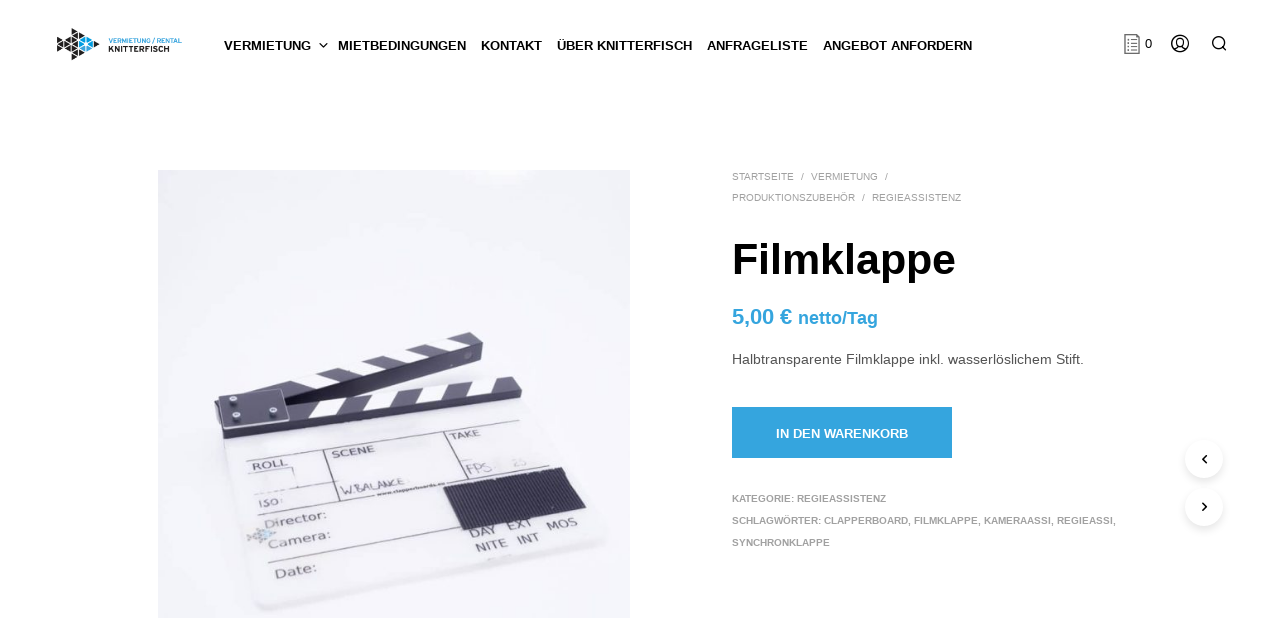

--- FILE ---
content_type: text/html; charset=UTF-8
request_url: https://rental.knitterfisch.de/vermietung-rental/filmklappe/
body_size: 18576
content:
<!DOCTYPE html><!--[if IE 9]><html
class="ie ie9" lang=de>
<![endif]--><html
lang=de><head><meta
charset="UTF-8"><meta
name="viewport" content="width=device-width, initial-scale=1.0, maximum-scale=1.0, user-scalable=no"><link
rel=profile href=http://gmpg.org/xfn/11><link
rel=pingback href=https://rental.knitterfisch.de/xmlrpc.php><meta
http-equiv="X-UA-Compatible" content="ie=edge"><meta
name="description" content="Halbtransparente Filmklappe inkl. wasserlöslichem Stift."><meta
name="keywords" content="Vermietung"><meta
name="author" content=""><meta
name="date" content="2017-04-13T12:28:00+02:00"><meta
property="og:url"				content="https://rental.knitterfisch.de/vermietung-rental/filmklappe/"><meta
property="og:type"			   content="product"><meta
property="og:title"			  content="Filmklappe"><meta
property="og:description"		content="Halbtransparente Filmklappe inkl. wasserlöslichem Stift."><meta
property="og:image"			  content="https://rental.knitterfisch.de/wp-content/uploads/2017/04/Filmklappe-7848.jpg"><title>Filmklappe &#8211; Rental | KNITTERFISCH</title><meta
name='robots' content='max-image-preview:large'><link
rel=alternate type=application/rss+xml title="Rental | KNITTERFISCH &raquo; Feed" href=https://rental.knitterfisch.de/feed/ ><link
rel=stylesheet href=https://rental.knitterfisch.de/wp-content/cache/minify/a5ff7.css media=all><style id=wp-block-library-theme-inline-css>.wp-block-audio figcaption{color:#555;font-size:13px;text-align:center}.is-dark-theme .wp-block-audio figcaption{color:hsla(0,0%,100%,.65)}.wp-block-audio{margin:0 0 1em}.wp-block-code{border:1px solid #ccc;border-radius:4px;font-family:Menlo,Consolas,monaco,monospace;padding:.8em 1em}.wp-block-embed figcaption{color:#555;font-size:13px;text-align:center}.is-dark-theme .wp-block-embed figcaption{color:hsla(0,0%,100%,.65)}.wp-block-embed{margin:0 0 1em}.blocks-gallery-caption{color:#555;font-size:13px;text-align:center}.is-dark-theme .blocks-gallery-caption{color:hsla(0,0%,100%,.65)}.wp-block-image figcaption{color:#555;font-size:13px;text-align:center}.is-dark-theme .wp-block-image figcaption{color:hsla(0,0%,100%,.65)}.wp-block-image{margin:0 0 1em}.wp-block-pullquote{border-top:4px solid;border-bottom:4px solid;margin-bottom:1.75em;color:currentColor}.wp-block-pullquote__citation,.wp-block-pullquote cite,.wp-block-pullquote footer{color:currentColor;text-transform:uppercase;font-size:.8125em;font-style:normal}.wp-block-quote{border-left:.25em solid;margin:0 0 1.75em;padding-left:1em}.wp-block-quote cite,.wp-block-quote footer{color:currentColor;font-size:.8125em;position:relative;font-style:normal}.wp-block-quote.has-text-align-right{border-left:none;border-right:.25em solid;padding-left:0;padding-right:1em}.wp-block-quote.has-text-align-center{border:none;padding-left:0}.wp-block-quote.is-large,.wp-block-quote.is-style-large,.wp-block-quote.is-style-plain{border:none}.wp-block-search .wp-block-search__label{font-weight:700}.wp-block-search__button{border:1px solid #ccc;padding:.375em .625em}:where(.wp-block-group.has-background){padding:1.25em 2.375em}.wp-block-separator.has-css-opacity{opacity:.4}.wp-block-separator{border:none;border-bottom:2px solid;margin-left:auto;margin-right:auto}.wp-block-separator.has-alpha-channel-opacity{opacity:1}.wp-block-separator:not(.is-style-wide):not(.is-style-dots){width:100px}.wp-block-separator.has-background:not(.is-style-dots){border-bottom:none;height:1px}.wp-block-separator.has-background:not(.is-style-wide):not(.is-style-dots){height:2px}.wp-block-table{margin:"0 0 1em 0"}.wp-block-table thead{border-bottom:3px solid}.wp-block-table tfoot{border-top:3px solid}.wp-block-table td,.wp-block-table th{word-break:normal}.wp-block-table figcaption{color:#555;font-size:13px;text-align:center}.is-dark-theme .wp-block-table figcaption{color:hsla(0,0%,100%,.65)}.wp-block-video figcaption{color:#555;font-size:13px;text-align:center}.is-dark-theme .wp-block-video figcaption{color:hsla(0,0%,100%,.65)}.wp-block-video{margin:0 0 1em}.wp-block-template-part.has-background{padding:1.25em 2.375em;margin-top:0;margin-bottom:0}</style><link
rel=stylesheet href=https://rental.knitterfisch.de/wp-content/cache/minify/abd78.css media=all><style id=global-styles-inline-css>/*<![CDATA[*/body{--wp--preset--color--black: #000000;--wp--preset--color--cyan-bluish-gray: #abb8c3;--wp--preset--color--white: #ffffff;--wp--preset--color--pale-pink: #f78da7;--wp--preset--color--vivid-red: #cf2e2e;--wp--preset--color--luminous-vivid-orange: #ff6900;--wp--preset--color--luminous-vivid-amber: #fcb900;--wp--preset--color--light-green-cyan: #7bdcb5;--wp--preset--color--vivid-green-cyan: #00d084;--wp--preset--color--pale-cyan-blue: #8ed1fc;--wp--preset--color--vivid-cyan-blue: #0693e3;--wp--preset--color--vivid-purple: #9b51e0;--wp--preset--gradient--vivid-cyan-blue-to-vivid-purple: linear-gradient(135deg,rgba(6,147,227,1) 0%,rgb(155,81,224) 100%);--wp--preset--gradient--light-green-cyan-to-vivid-green-cyan: linear-gradient(135deg,rgb(122,220,180) 0%,rgb(0,208,130) 100%);--wp--preset--gradient--luminous-vivid-amber-to-luminous-vivid-orange: linear-gradient(135deg,rgba(252,185,0,1) 0%,rgba(255,105,0,1) 100%);--wp--preset--gradient--luminous-vivid-orange-to-vivid-red: linear-gradient(135deg,rgba(255,105,0,1) 0%,rgb(207,46,46) 100%);--wp--preset--gradient--very-light-gray-to-cyan-bluish-gray: linear-gradient(135deg,rgb(238,238,238) 0%,rgb(169,184,195) 100%);--wp--preset--gradient--cool-to-warm-spectrum: linear-gradient(135deg,rgb(74,234,220) 0%,rgb(151,120,209) 20%,rgb(207,42,186) 40%,rgb(238,44,130) 60%,rgb(251,105,98) 80%,rgb(254,248,76) 100%);--wp--preset--gradient--blush-light-purple: linear-gradient(135deg,rgb(255,206,236) 0%,rgb(152,150,240) 100%);--wp--preset--gradient--blush-bordeaux: linear-gradient(135deg,rgb(254,205,165) 0%,rgb(254,45,45) 50%,rgb(107,0,62) 100%);--wp--preset--gradient--luminous-dusk: linear-gradient(135deg,rgb(255,203,112) 0%,rgb(199,81,192) 50%,rgb(65,88,208) 100%);--wp--preset--gradient--pale-ocean: linear-gradient(135deg,rgb(255,245,203) 0%,rgb(182,227,212) 50%,rgb(51,167,181) 100%);--wp--preset--gradient--electric-grass: linear-gradient(135deg,rgb(202,248,128) 0%,rgb(113,206,126) 100%);--wp--preset--gradient--midnight: linear-gradient(135deg,rgb(2,3,129) 0%,rgb(40,116,252) 100%);--wp--preset--duotone--dark-grayscale: url('#wp-duotone-dark-grayscale');--wp--preset--duotone--grayscale: url('#wp-duotone-grayscale');--wp--preset--duotone--purple-yellow: url('#wp-duotone-purple-yellow');--wp--preset--duotone--blue-red: url('#wp-duotone-blue-red');--wp--preset--duotone--midnight: url('#wp-duotone-midnight');--wp--preset--duotone--magenta-yellow: url('#wp-duotone-magenta-yellow');--wp--preset--duotone--purple-green: url('#wp-duotone-purple-green');--wp--preset--duotone--blue-orange: url('#wp-duotone-blue-orange');--wp--preset--font-size--small: 13px;--wp--preset--font-size--medium: 20px;--wp--preset--font-size--large: 36px;--wp--preset--font-size--x-large: 42px;--wp--preset--spacing--20: 0.44rem;--wp--preset--spacing--30: 0.67rem;--wp--preset--spacing--40: 1rem;--wp--preset--spacing--50: 1.5rem;--wp--preset--spacing--60: 2.25rem;--wp--preset--spacing--70: 3.38rem;--wp--preset--spacing--80: 5.06rem;}:where(.is-layout-flex){gap: 0.5em;}body .is-layout-flow > .alignleft{float: left;margin-inline-start: 0;margin-inline-end: 2em;}body .is-layout-flow > .alignright{float: right;margin-inline-start: 2em;margin-inline-end: 0;}body .is-layout-flow > .aligncenter{margin-left: auto !important;margin-right: auto !important;}body .is-layout-constrained > .alignleft{float: left;margin-inline-start: 0;margin-inline-end: 2em;}body .is-layout-constrained > .alignright{float: right;margin-inline-start: 2em;margin-inline-end: 0;}body .is-layout-constrained > .aligncenter{margin-left: auto !important;margin-right: auto !important;}body .is-layout-constrained > :where(:not(.alignleft):not(.alignright):not(.alignfull)){max-width: var(--wp--style--global--content-size);margin-left: auto !important;margin-right: auto !important;}body .is-layout-constrained > .alignwide{max-width: var(--wp--style--global--wide-size);}body .is-layout-flex{display: flex;}body .is-layout-flex{flex-wrap: wrap;align-items: center;}body .is-layout-flex > *{margin: 0;}:where(.wp-block-columns.is-layout-flex){gap: 2em;}.has-black-color{color: var(--wp--preset--color--black) !important;}.has-cyan-bluish-gray-color{color: var(--wp--preset--color--cyan-bluish-gray) !important;}.has-white-color{color: var(--wp--preset--color--white) !important;}.has-pale-pink-color{color: var(--wp--preset--color--pale-pink) !important;}.has-vivid-red-color{color: var(--wp--preset--color--vivid-red) !important;}.has-luminous-vivid-orange-color{color: var(--wp--preset--color--luminous-vivid-orange) !important;}.has-luminous-vivid-amber-color{color: var(--wp--preset--color--luminous-vivid-amber) !important;}.has-light-green-cyan-color{color: var(--wp--preset--color--light-green-cyan) !important;}.has-vivid-green-cyan-color{color: var(--wp--preset--color--vivid-green-cyan) !important;}.has-pale-cyan-blue-color{color: var(--wp--preset--color--pale-cyan-blue) !important;}.has-vivid-cyan-blue-color{color: var(--wp--preset--color--vivid-cyan-blue) !important;}.has-vivid-purple-color{color: var(--wp--preset--color--vivid-purple) !important;}.has-black-background-color{background-color: var(--wp--preset--color--black) !important;}.has-cyan-bluish-gray-background-color{background-color: var(--wp--preset--color--cyan-bluish-gray) !important;}.has-white-background-color{background-color: var(--wp--preset--color--white) !important;}.has-pale-pink-background-color{background-color: var(--wp--preset--color--pale-pink) !important;}.has-vivid-red-background-color{background-color: var(--wp--preset--color--vivid-red) !important;}.has-luminous-vivid-orange-background-color{background-color: var(--wp--preset--color--luminous-vivid-orange) !important;}.has-luminous-vivid-amber-background-color{background-color: var(--wp--preset--color--luminous-vivid-amber) !important;}.has-light-green-cyan-background-color{background-color: var(--wp--preset--color--light-green-cyan) !important;}.has-vivid-green-cyan-background-color{background-color: var(--wp--preset--color--vivid-green-cyan) !important;}.has-pale-cyan-blue-background-color{background-color: var(--wp--preset--color--pale-cyan-blue) !important;}.has-vivid-cyan-blue-background-color{background-color: var(--wp--preset--color--vivid-cyan-blue) !important;}.has-vivid-purple-background-color{background-color: var(--wp--preset--color--vivid-purple) !important;}.has-black-border-color{border-color: var(--wp--preset--color--black) !important;}.has-cyan-bluish-gray-border-color{border-color: var(--wp--preset--color--cyan-bluish-gray) !important;}.has-white-border-color{border-color: var(--wp--preset--color--white) !important;}.has-pale-pink-border-color{border-color: var(--wp--preset--color--pale-pink) !important;}.has-vivid-red-border-color{border-color: var(--wp--preset--color--vivid-red) !important;}.has-luminous-vivid-orange-border-color{border-color: var(--wp--preset--color--luminous-vivid-orange) !important;}.has-luminous-vivid-amber-border-color{border-color: var(--wp--preset--color--luminous-vivid-amber) !important;}.has-light-green-cyan-border-color{border-color: var(--wp--preset--color--light-green-cyan) !important;}.has-vivid-green-cyan-border-color{border-color: var(--wp--preset--color--vivid-green-cyan) !important;}.has-pale-cyan-blue-border-color{border-color: var(--wp--preset--color--pale-cyan-blue) !important;}.has-vivid-cyan-blue-border-color{border-color: var(--wp--preset--color--vivid-cyan-blue) !important;}.has-vivid-purple-border-color{border-color: var(--wp--preset--color--vivid-purple) !important;}.has-vivid-cyan-blue-to-vivid-purple-gradient-background{background: var(--wp--preset--gradient--vivid-cyan-blue-to-vivid-purple) !important;}.has-light-green-cyan-to-vivid-green-cyan-gradient-background{background: var(--wp--preset--gradient--light-green-cyan-to-vivid-green-cyan) !important;}.has-luminous-vivid-amber-to-luminous-vivid-orange-gradient-background{background: var(--wp--preset--gradient--luminous-vivid-amber-to-luminous-vivid-orange) !important;}.has-luminous-vivid-orange-to-vivid-red-gradient-background{background: var(--wp--preset--gradient--luminous-vivid-orange-to-vivid-red) !important;}.has-very-light-gray-to-cyan-bluish-gray-gradient-background{background: var(--wp--preset--gradient--very-light-gray-to-cyan-bluish-gray) !important;}.has-cool-to-warm-spectrum-gradient-background{background: var(--wp--preset--gradient--cool-to-warm-spectrum) !important;}.has-blush-light-purple-gradient-background{background: var(--wp--preset--gradient--blush-light-purple) !important;}.has-blush-bordeaux-gradient-background{background: var(--wp--preset--gradient--blush-bordeaux) !important;}.has-luminous-dusk-gradient-background{background: var(--wp--preset--gradient--luminous-dusk) !important;}.has-pale-ocean-gradient-background{background: var(--wp--preset--gradient--pale-ocean) !important;}.has-electric-grass-gradient-background{background: var(--wp--preset--gradient--electric-grass) !important;}.has-midnight-gradient-background{background: var(--wp--preset--gradient--midnight) !important;}.has-small-font-size{font-size: var(--wp--preset--font-size--small) !important;}.has-medium-font-size{font-size: var(--wp--preset--font-size--medium) !important;}.has-large-font-size{font-size: var(--wp--preset--font-size--large) !important;}.has-x-large-font-size{font-size: var(--wp--preset--font-size--x-large) !important;}
.wp-block-navigation a:where(:not(.wp-element-button)){color: inherit;}
:where(.wp-block-columns.is-layout-flex){gap: 2em;}
.wp-block-pullquote{font-size: 1.5em;line-height: 1.6;}/*]]>*/</style><link
rel=stylesheet href=https://rental.knitterfisch.de/wp-content/cache/minify/7cd2d.css media=all><style id=woocommerce-inline-inline-css>.woocommerce form .form-row .required { visibility: visible; }</style><link
rel=stylesheet href=https://rental.knitterfisch.de/wp-content/cache/minify/a4e92.css media=all><style id=woocommerce-gzd-layout-inline-css>.woocommerce-checkout .shop_table { background-color: #eeeeee; } .product p.deposit-packaging-type { font-size: 1.25em !important; }
                .wc-gzd-nutri-score-value-a {
                    background: url(https://rental.knitterfisch.de/wp-content/plugins/woocommerce-germanized/assets/images/nutri-score-a.svg) no-repeat;
                }
                .wc-gzd-nutri-score-value-b {
                    background: url(https://rental.knitterfisch.de/wp-content/plugins/woocommerce-germanized/assets/images/nutri-score-b.svg) no-repeat;
                }
                .wc-gzd-nutri-score-value-c {
                    background: url(https://rental.knitterfisch.de/wp-content/plugins/woocommerce-germanized/assets/images/nutri-score-c.svg) no-repeat;
                }
                .wc-gzd-nutri-score-value-d {
                    background: url(https://rental.knitterfisch.de/wp-content/plugins/woocommerce-germanized/assets/images/nutri-score-d.svg) no-repeat;
                }
                .wc-gzd-nutri-score-value-e {
                    background: url(https://rental.knitterfisch.de/wp-content/plugins/woocommerce-germanized/assets/images/nutri-score-e.svg) no-repeat;
                }</style><link
rel=stylesheet href=https://rental.knitterfisch.de/wp-content/cache/minify/9a6a6.css media=all><style id=shopkeeper-styles-inline-css>/*<![CDATA[*/body, table tr th, table tr td, table thead tr th, blockquote p, pre, del, label, .select2-dropdown-open.select2-drop-above .select2-choice, .select2-dropdown-open.select2-drop-above .select2-choices, .select2-container, .big-select, .select.big-select, .post_meta_archive a, .post_meta a, .nav-next a, .nav-previous a, .blog-single h6, .page-description, .woocommerce #content nav.woocommerce-pagination ul li a:focus, .woocommerce #content nav.woocommerce-pagination ul li a:hover, .woocommerce #content nav.woocommerce-pagination ul li span.current, .woocommerce nav.woocommerce-pagination ul li a:focus, .woocommerce nav.woocommerce-pagination ul li a:hover, .woocommerce nav.woocommerce-pagination ul li span.current, .woocommerce-page #content nav.woocommerce-pagination ul li a:focus, .woocommerce-page #content nav.woocommerce-pagination ul li a:hover, .woocommerce-page #content nav.woocommerce-pagination ul li span.current, .woocommerce-page nav.woocommerce-pagination ul li a:focus, .woocommerce-page nav.woocommerce-pagination ul li a:hover, .woocommerce-page nav.woocommerce-pagination ul li span.current, .posts-navigation .page-numbers a:hover, .woocommerce table.shop_table th, .woocommerce-page table.shop_table th, .woocommerce-checkout .woocommerce-info, .wpb_widgetised_column .widget.widget_product_categories a:hover, .wpb_widgetised_column .widget.widget_layered_nav a:hover, .wpb_widgetised_column .widget.widget_layered_nav li, .portfolio_single_list_cat a, .gallery-caption-trigger, .widget_shopping_cart p.total, .widget_shopping_cart p.total .amount, .wpb_widgetised_column .widget_shopping_cart li.empty, .index-layout-2 ul.blog-posts .blog-post article .post-date, .cd-quick-view .cd-close:after, form.checkout_coupon #coupon_code, .woocommerce .product_infos .quantity input.qty, .woocommerce #content .product_infos .quantity input.qty, .woocommerce-page .product_infos .quantity input.qty, .woocommerce-page #content .product_infos .quantity input.qty, #button_offcanvas_sidebar_left, .fr-position-text, .quantity.custom input.custom-qty, .add_to_wishlist, .product_infos .add_to_wishlist:before, .product_infos .yith-wcwl-wishlistaddedbrowse:before, .product_infos .yith-wcwl-wishlistexistsbrowse:before, #add_payment_method #payment .payment_method_paypal .about_paypal, .woocommerce-cart #payment .payment_method_paypal .about_paypal, .woocommerce-checkout #payment .payment_method_paypal .about_paypal, #stripe-payment-data > p > a, .product-name .product-quantity, .woocommerce #payment div.payment_box, .woocommerce-order-pay #order_review .shop_table tr.order_item td.product-quantity strong, .tinvwl_add_to_wishlist_button:before, body.gbt_classic_notif .woocommerce-info, .select2-search--dropdown:after, body.gbt_classic_notif .woocommerce-notice, .woocommerce-cart #content table.cart td.actions .coupon #coupon_code, .woocommerce ul.products li.product .price del, .off-canvas .woocommerce .price del, .select2-container--default .select2-selection--multiple .select2-selection__choice__remove, .wc-block-grid__product-price.price del{color:#545454}a.woocommerce-remove-coupon:after, .fr-caption, .woocommerce-order-pay .woocommerce .woocommerce-info, body.gbt_classic_notif .woocommerce-info::before, table.shop_attributes td{color:#545454!important}.nav-previous-title, .nav-next-title{color:rgba(84,84,84,0.4)}.required{color:rgba(84,84,84,0.4) !important}.yith-wcwl-add-button, .share-product-text, .product_meta, .product_meta a, .product_meta_separator, .tob_bar_shop, .post_meta_archive, .post_meta, .wpb_widgetised_column .widget li, .wpb_widgetised_column .widget_calendar table thead tr th, .wpb_widgetised_column .widget_calendar table thead tr td, .wpb_widgetised_column .widget .post-date, .wpb_widgetised_column .recentcomments, .wpb_widgetised_column .amount, .wpb_widgetised_column .quantity, .wpb_widgetised_column .widget_price_filter .price_slider_amount, .woocommerce .woocommerce-breadcrumb, .woocommerce-page .woocommerce-breadcrumb, .woocommerce .woocommerce-breadcrumb a, .woocommerce-page .woocommerce-breadcrumb a, .archive .products-grid li .product_thumbnail_wrapper > .price .woocommerce-Price-amount, .site-search .search-text, .site-search .site-search-close .close-button:hover, .site-search .woocommerce-product-search:after, .site-search .widget_search .search-form:after, .product_navigation #nav-below .product-nav-previous *, .product_navigation #nav-below .product-nav-next *{color:rgba(84,84,84,0.55)}.woocommerce-account .woocommerce-MyAccount-content table.woocommerce-MyAccount-orders td.woocommerce-orders-table__cell-order-actions .button:after, .woocommerce-account .woocommerce-MyAccount-content table.account-payment-methods-table td.payment-method-actions .button:after{color:rgba(84,84,84,0.15)}.products a.button.add_to_cart_button.loading, .woocommerce ul.products li.product .price, .off-canvas .woocommerce .price, .wc-block-grid__product-price span, .wpb_wrapper .add_to_cart_inline del .woocommerce-Price-amount.amount, .wp-block-getbowtied-scattered-product-list .gbt_18_product_price{color:rgba(84,84,84,0.8) !important}.yith-wcwl-add-to-wishlist:after, .bg-image-wrapper.no-image, .site-search .spin:before, .site-search .spin:after{background-color:rgba(84,84,84,0.55)}.product_layout_cascade .product_content_wrapper .product-images-wrapper .product-images-style-2 .product_images .product-image .caption:before, .product_layout_2 .product_content_wrapper .product-images-wrapper .product-images-style-2 .product_images .product-image .caption:before, .fr-caption:before, .product_content_wrapper .product-images-wrapper .product_images .product-images-controller .dot.current{background-color:#545454}.product_content_wrapper .product-images-wrapper .product_images .product-images-controller .dot{background-color:rgba(84,84,84,0.55)}#add_payment_method #payment div.payment_box .wc-credit-card-form, .woocommerce-account.woocommerce-add-payment-method #add_payment_method #payment div.payment_box .wc-payment-form, .woocommerce-cart #payment div.payment_box .wc-credit-card-form, .woocommerce-checkout #payment div.payment_box .wc-credit-card-form, .cd-quick-view .cd-item-info .product_infos .out_of_stock_wrapper .out_of_stock_badge_single, .product_content_wrapper .product_infos .woocommerce-variation-availability p.stock.out-of-stock, .product_layout_classic .product_infos .out_of_stock_wrapper .out_of_stock_badge_single, .product_layout_cascade .product_content_wrapper .product_infos .out_of_stock_wrapper .out_of_stock_badge_single, .product_layout_2 .product_content_wrapper .product_infos .out_of_stock_wrapper .out_of_stock_badge_single, .product_layout_scattered .product_content_wrapper .product_infos .out_of_stock_wrapper .out_of_stock_badge_single, .product_layout_4 .product_content_wrapper .product_infos .out_of_stock_wrapper .out_of_stock_badge_single{border-color:rgba(84,84,84,0.55)}.add_to_cart_inline .amount, .wpb_widgetised_column .widget, .widget_layered_nav, .wpb_widgetised_column aside ul li span.count, .shop_table.cart .product-price .amount, .quantity.custom .minus-btn, .quantity.custom .plus-btn, .woocommerce td.product-name dl.variation dt, .woocommerce td.product-name dl.variation dd, .woocommerce td.product-name dl.variation dt p, .woocommerce td.product-name dl.variation dd p, .woocommerce-page td.product-name dl.variation dt, .woocommerce-page td.product-name dl.variation dd p, .woocommerce-page td.product-name dl.variation dt p, .woocommerce-page td.product-name dl.variation dd p, .woocommerce a.remove, .woocommerce a.remove:after, .woocommerce td.product-name .wc-item-meta li, .wpb_widgetised_column .tagcloud a, .post_tags a, .select2-container--default .select2-selection--multiple .select2-selection__choice, .wpb_widgetised_column .widget.widget_layered_nav li.select2-selection__choice, .woocommerce .products .product_thumbnail_icons .product_quickview_button, .products .add_to_wishlist:before{color:rgba(84,84,84,0.8)}#coupon_code::-webkit-input-placeholder{color:rgba(84,84,84,0.8)}#coupon_code::-moz-placeholder{color:rgba(84,84,84,0.8)}#coupon_code:-ms-input-placeholder{color:rgba(84,84,84,0.8)}.woocommerce #content table.wishlist_table.cart a.remove, .woocommerce.widget_shopping_cart .cart_list li a.remove{color:rgba(84,84,84,0.8) !important}input[type="text"], input[type="password"], input[type="date"], input[type="datetime"], input[type="datetime-local"], input[type="month"], input[type="week"], input[type="email"], input[type="number"], input[type="search"], input[type="tel"], input[type="time"], input[type="url"], textarea, select, .woocommerce-checkout .select2-container--default .select2-selection--single, .country_select.select2-container, #billing_country_field .select2-container, #billing_state_field .select2-container, #calc_shipping_country_field .select2-container, #calc_shipping_state_field .select2-container, .woocommerce-widget-layered-nav-dropdown .select2-container .select2-selection--single, .woocommerce-widget-layered-nav-dropdown .select2-container .select2-selection--multiple, #shipping_country_field .select2-container, #shipping_state_field .select2-container, .woocommerce-address-fields .select2-container--default .select2-selection--single, .woocommerce-shipping-calculator .select2-container--default .select2-selection--single, .select2-container--default .select2-search--dropdown .select2-search__field, .woocommerce form .form-row.woocommerce-validated .select2-container .select2-selection, .woocommerce form .form-row.woocommerce-validated .select2-container, .woocommerce form .form-row.woocommerce-validated input.input-text, .woocommerce form .form-row.woocommerce-validated select, .woocommerce form .form-row.woocommerce-invalid .select2-container, .woocommerce form .form-row.woocommerce-invalid input.input-text, .woocommerce form .form-row.woocommerce-invalid select, .country_select.select2-container, .state_select.select2-container, .widget form.search-form .search-field{border-color:rgba(84,84,84,0.1) !important}input[type="radio"]:after, .input-radio:after, input[type="checkbox"]:after, .input-checkbox:after, .widget_product_categories ul li a:before, .widget_layered_nav ul li a:before, .post_tags a, .wpb_widgetised_column .tagcloud a, .select2-container--default .select2-selection--multiple .select2-selection__choice{border-color:rgba(84,84,84,0.8)}input[type="text"]:focus, input[type="password"]:focus, input[type="date"]:focus, input[type="datetime"]:focus, input[type="datetime-local"]:focus, input[type="month"]:focus, input[type="week"]:focus, input[type="email"]:focus, input[type="number"]:focus, input[type="search"]:focus, input[type="tel"]:focus, input[type="time"]:focus, input[type="url"]:focus, textarea:focus, select:focus, .select2-dropdown, .woocommerce .product_infos .quantity input.qty, .woocommerce #content .product_infos .quantity input.qty, .woocommerce-page .product_infos .quantity input.qty, .woocommerce-page #content .product_infos .quantity input.qty, .woocommerce ul.digital-downloads:before, .woocommerce-page ul.digital-downloads:before, .woocommerce ul.digital-downloads li:after, .woocommerce-page ul.digital-downloads li:after, .widget_search .search-form, .woocommerce-cart.woocommerce-page #content .quantity input.qty, .cd-quick-view .cd-item-info .product_infos .cart .quantity input.qty, .cd-quick-view .cd-item-info .product_infos .cart .woocommerce .quantity .qty, .select2-container .select2-dropdown--below, .wcva_layered_nav div.wcva_filter_textblock, ul.products li.product div.wcva_shop_textblock, .woocommerce-account #customer_login form.woocommerce-form-login, .woocommerce-account #customer_login form.woocommerce-form-register{border-color:rgba(84,84,84,0.15) !important}.product_content_wrapper .product_infos table.variations .wcvaswatchlabel.wcva_single_textblock{border-color:rgba(84,84,84,0.15) !important}input#coupon_code, .site-search .spin{border-color:rgba(84,84,84,0.55) !important}.list-centered li a, .woocommerce-account .woocommerce-MyAccount-navigation ul li a, .woocommerce .shop_table.order_details tbody tr:last-child td, .woocommerce-page .shop_table.order_details tbody tr:last-child td, .woocommerce #payment ul.payment_methods li, .woocommerce-page #payment ul.payment_methods li, .comment-separator, .comment-list .pingback, .wpb_widgetised_column .widget, .search_result_item, .woocommerce div.product .woocommerce-tabs ul.tabs li:after, .woocommerce #content div.product .woocommerce-tabs ul.tabs li:after, .woocommerce-page div.product .woocommerce-tabs ul.tabs li:after, .woocommerce-page #content div.product .woocommerce-tabs ul.tabs li:after, .woocommerce-checkout .woocommerce-customer-details h2, .off-canvas .menu-close{border-bottom-color:rgba(84,84,84,0.15)}table tr td, .woocommerce table.shop_table td, .woocommerce-page table.shop_table td, .product_socials_wrapper, .woocommerce-tabs, .comments_section, .portfolio_content_nav #nav-below, .product_meta, .woocommerce-checkout form.checkout .woocommerce-checkout-review-order table.woocommerce-checkout-review-order-table .cart-subtotal th, .woocommerce-checkout form.checkout .woocommerce-checkout-review-order table.woocommerce-checkout-review-order-table .cart-subtotal td, .product_navigation, .product_meta, .woocommerce-cart .cart-collaterals .cart_totals table.shop_table tr.order-total th, .woocommerce-cart .cart-collaterals .cart_totals table.shop_table tr.order-total td{border-top-color:rgba(84,84,84,0.15)}.woocommerce .woocommerce-order-details tfoot tr:first-child td, .woocommerce .woocommerce-order-details tfoot tr:first-child th{border-top-color:#545454}.woocommerce-cart .woocommerce table.shop_table.cart tr, .woocommerce-page table.cart tr, .woocommerce-page #content table.cart tr, .widget_shopping_cart .widget_shopping_cart_content ul.cart_list li, .woocommerce-cart .woocommerce-cart-form .shop_table.cart tbody tr td.actions .coupon{border-bottom-color:rgba(84,84,84,0.05)}.woocommerce .cart-collaterals .cart_totals tr.shipping th, .woocommerce-page .cart-collaterals .cart_totals tr.shipping th, .woocommerce .cart-collaterals .cart_totals tr.order-total th, .woocommerce-page .cart-collaterals .cart_totals h2{border-top-color:rgba(84,84,84,0.05)}.woocommerce .cart-collaterals .cart_totals .order-total td, .woocommerce .cart-collaterals .cart_totals .order-total th, .woocommerce-page .cart-collaterals .cart_totals .order-total td, .woocommerce-page .cart-collaterals .cart_totals .order-total th, .woocommerce .cart-collaterals .cart_totals h2, .woocommerce .cart-collaterals .cross-sells h2, .woocommerce-page .cart-collaterals .cart_totals h2{border-bottom-color:rgba(84,84,84,0.15)}table.shop_attributes tr td, .wishlist_table tr td, .shop_table.cart tr td{border-bottom-color:rgba(84,84,84,0.1)}.woocommerce .cart-collaterals, .woocommerce-page .cart-collaterals, .woocommerce-form-track-order, .woocommerce-thankyou-order-details, .order-info{background:rgba(84,84,84,0.05)}.woocommerce-cart .cart-collaterals:before, .woocommerce-cart .cart-collaterals:after, .custom_border:before, .custom_border:after, .woocommerce-order-pay #order_review:before, .woocommerce-order-pay #order_review:after{background-image:radial-gradient(closest-side, transparent 9px, rgba(84,84,84,0.05) 100%)}.wpb_widgetised_column aside ul li span.count, .product-video-icon{background:rgba(84,84,84,0.05)}.comments_section{background-color:rgba(84,84,84,0.01) !important}h1, h2, h3, h4, h5, h6, .entry-title-archive a, .shop_table.woocommerce-checkout-review-order-table tr td, .shop_table.woocommerce-checkout-review-order-table tr th, .index-layout-2 ul.blog-posts .blog-post .post_content_wrapper .post_content h3.entry-title a, .index-layout-3 .blog-posts_container ul.blog-posts .blog-post article .post_content_wrapper .post_content .entry-title > a, .woocommerce #content div.product .woocommerce-tabs ul.tabs li.active a, .woocommerce div.product .woocommerce-tabs ul.tabs li.active a, .woocommerce-page #content div.product .woocommerce-tabs ul.tabs li.active a, .woocommerce-page div.product .woocommerce-tabs ul.tabs li.active a, .woocommerce #content div.product .woocommerce-tabs ul.tabs li.active a:hover, .woocommerce div.product .woocommerce-tabs ul.tabs li.active a:hover, .woocommerce-page #content div.product .woocommerce-tabs ul.tabs li.active a:hover, .woocommerce-page div.product .woocommerce-tabs ul.tabs li.active a:hover, .woocommerce ul.products li.product .woocommerce-loop-product__title, .wpb_widgetised_column .widget .product_list_widget a, .woocommerce .cart-collaterals .cart_totals .cart-subtotal th, .woocommerce-page .cart-collaterals .cart_totals .cart-subtotal th, .woocommerce .cart-collaterals .cart_totals tr.shipping th, .woocommerce-page .cart-collaterals .cart_totals tr.shipping th, .woocommerce-page .cart-collaterals .cart_totals tr.shipping th, .woocommerce-page .cart-collaterals .cart_totals tr.shipping td, .woocommerce-page .cart-collaterals .cart_totals tr.shipping td, .woocommerce .cart-collaterals .cart_totals tr.cart-discount th, .woocommerce-page .cart-collaterals .cart_totals tr.cart-discount th, .woocommerce .cart-collaterals .cart_totals tr.order-total th, .woocommerce-page .cart-collaterals .cart_totals tr.order-total th, .woocommerce .cart-collaterals .cart_totals h2, .woocommerce .cart-collaterals .cross-sells h2, .index-layout-2 ul.blog-posts .blog-post .post_content_wrapper .post_content .read_more, .index-layout-2 .with-sidebar ul.blog-posts .blog-post .post_content_wrapper .post_content .read_more, .index-layout-2 ul.blog-posts .blog-post .post_content_wrapper .post_content .read_more, .index-layout-3 .blog-posts_container ul.blog-posts .blog-post article .post_content_wrapper .post_content .read_more, .fr-window-skin-fresco.fr-svg .fr-side-next .fr-side-button-icon:before, .fr-window-skin-fresco.fr-svg .fr-side-previous .fr-side-button-icon:before, .fr-window-skin-fresco.fr-svg .fr-close .fr-close-icon:before, #button_offcanvas_sidebar_left .filters-icon, #button_offcanvas_sidebar_left .filters-text, .select2-container .select2-choice, .shop_header .list_shop_categories li.category_item > a, .shortcode_getbowtied_slider .swiper-button-prev, .shortcode_getbowtied_slider .swiper-button-next, .shortcode_getbowtied_slider .shortcode-slider-pagination, .yith-wcwl-wishlistexistsbrowse.show a, .product_socials_wrapper .product_socials_wrapper_inner a, .cd-top, .fr-position-outside .fr-position-text, .fr-position-inside .fr-position-text, .cart-collaterals .cart_totals .shop_table tr.cart-subtotal td, .cart-collaterals .cart_totals .shop_table tr.shipping td label, .cart-collaterals .cart_totals .shop_table tr.order-total td, .woocommerce-checkout .woocommerce-checkout-review-order-table ul#shipping_method li label, .catalog-ordering select.orderby, .woocommerce .cart-collaterals .cart_totals table.shop_table_responsive tr td::before, .woocommerce .cart-collaterals .cart_totals table.shop_table_responsive tr td .woocommerce-page .cart-collaterals .cart_totals table.shop_table_responsive tr td::before, .shopkeeper_checkout_coupon, .shopkeeper_checkout_login, .woocommerce-checkout .checkout_coupon_box > .row form.checkout_coupon button[type="submit"]:after, .wpb_wrapper .add_to_cart_inline .woocommerce-Price-amount.amount, .list-centered li a, .woocommerce-account .woocommerce-MyAccount-navigation ul li a, tr.cart-discount td, section.woocommerce-customer-details table.woocommerce-table--customer-details th, .woocommerce-checkout-review-order table.woocommerce-checkout-review-order-table tfoot tr.order-total .amount, ul.payment_methods li > label, #reply-title, .product_infos .out_of_stock_wrapper .out_of_stock_badge_single, .product_content_wrapper .product_infos .woocommerce-variation-availability p.stock.out-of-stock, .tinvwl_add_to_wishlist_button, .woocommerce-cart table.shop_table td.product-subtotal *, .woocommerce-cart.woocommerce-page #content .quantity input.qty, .woocommerce-cart .entry-content .woocommerce .actions>.button, .woocommerce-cart #content table.cart td.actions .coupon:before, form .coupon.focus:after, .checkout_coupon_inner.focus:after, .checkout_coupon_inner:before, .widget_product_categories ul li .count, .widget_layered_nav ul li .count, .error-banner:before, .cart-empty, .cart-empty:before, .wishlist-empty, .wishlist-empty:before, .from_the_blog_title, .wc-block-grid__products .wc-block-grid__product .wc-block-grid__product-title, .wc-block-grid__products .wc-block-grid__product .wc-block-grid__product-title a, .wpb_widgetised_column .widget.widget_product_categories a, .wpb_widgetised_column .widget.widget_layered_nav a, .widget_layered_nav ul li.chosen a, .widget_product_categories ul li.current-cat > a, .widget_layered_nav_filters a, .reset_variations:hover, .wc-block-review-list-item__product a, .woocommerce-loop-product__title a, label.wcva_single_textblock, .wp-block-woocommerce-reviews-by-product .wc-block-review-list-item__text__read_more:hover, .woocommerce ul.products h3 a, .wpb_widgetised_column .widget a, table.shop_attributes th, #masonry_grid a.more-link, .gbt_18_sk_posts_grid a.more-link, .woocommerce-page #content table.cart.wishlist_table .product-name a, .wc-block-grid .wc-block-pagination button:hover, .wc-block-grid .wc-block-pagination button.wc-block-pagination-page--active, .wc-block-sort-select__select, .wp-block-woocommerce-attribute-filter ul.wc-block-checkbox-list li label, .wp-block-woocommerce-attribute-filter ul.wc-block-checkbox-list li.show-more button:hover, .wp-block-woocommerce-attribute-filter ul.wc-block-checkbox-list li.show-less button:hover, .wp-block-woocommerce-active-filters .wc-block-active-filters__clear-all:hover, .product_infos .group_table label a, .woocommerce-account .account-tab-list .account-tab-item .account-tab-link, .woocommerce-account .account-tab-list .sep, .woocommerce-cart .cart-collaterals .cart_totals table small, .woocommerce table.cart .product-name a, .shopkeeper-continue-shopping a.button, .woocommerce-cart td.actions .coupon button[name=apply_coupon]{color:#000000}.cd-top{box-shadow:inset 0 0 0 2px rgba(0,0,0, 0.2)}.cd-top svg.progress-circle path{stroke:#000000}.product_content_wrapper .product_infos label.selectedswatch.wcvaround, ul.products li.product div.wcva_shop_textblock:hover{border-color:#000000 !important}#powerTip:before{border-top-color:#000000 !important}ul.sk_social_icons_list li svg:not(.has-color){fill:#000000}@media all and (min-width:75.0625em){.product_navigation #nav-below .product-nav-previous a i, .product_navigation #nav-below .product-nav-next a i{color:#000000}}.account-tab-link:hover, .account-tab-link:active, .account-tab-link:focus, .catalog-ordering span.select2-container span, .catalog-ordering .select2-container .selection .select2-selection__arrow:before, .latest_posts_grid_wrapper .latest_posts_grid_title, .wcva_layered_nav div.wcvashopswatchlabel, ul.products li.product div.wcvashopswatchlabel, .product_infos .yith-wcwl-add-button a.add_to_wishlist{color:#000000!important}.product_content_wrapper .product_infos table.variations .wcvaswatchlabel:hover, label.wcvaswatchlabel, .product_content_wrapper .product_infos label.selectedswatch, div.wcvashopswatchlabel.wcva-selected-filter, div.wcvashopswatchlabel:hover, div.wcvashopswatchlabel.wcvasquare:hover, .wcvaswatchinput div.wcva-selected-filter.wcvasquare:hover{outline-color:#000000!important}.product_content_wrapper .product_infos table.variations .wcvaswatchlabel.wcva_single_textblock:hover, .product_content_wrapper .product_infos table.variations .wcvaswatchlabel.wcvaround:hover, div.wcvashopswatchlabel.wcvaround:hover, .wcvaswatchinput div.wcva-selected-filter.wcvaround{border-color:#000000!important}div.wcvaround:hover, .wcvaswatchinput div.wcva-selected-filter.wcvaround, .product_content_wrapper .product_infos table.variations .wcvaswatchlabel.wcvaround:hover{box-shadow:0px 0px 0px 2px #FFFFFF inset}#powerTip, .product_content_wrapper .product_infos table.variations .wcva_single_textblock.selectedswatch, .wcvashopswatchlabel.wcvasquare.wcva-selected-filter.wcva_filter_textblock, .woocommerce .wishlist_table td.product-add-to-cart a{color:#FFFFFF !important}label.wcvaswatchlabel, .product_content_wrapper .product_infos label.selectedswatch.wcvasquare, div.wcvashopswatchlabel, div.wcvashopswatchlabel:hover, div.wcvashopswatchlabel.wcvasquare:hover, .wcvaswatchinput div.wcva-selected-filter.wcvasquare:hover{border-color:#FFFFFF !important}.index-layout-2 ul.blog-posts .blog-post .post_content_wrapper .post_content .read_more:before, .index-layout-3 .blog-posts_container ul.blog-posts .blog-post article .post_content_wrapper .post_content .read_more:before, #masonry_grid a.more-link:before, .gbt_18_sk_posts_grid a.more-link:before, .product_content_wrapper .product_infos label.selectedswatch.wcva_single_textblock, #powerTip, .product_content_wrapper .product_infos table.variations .wcva_single_textblock.selectedswatch, .wcvashopswatchlabel.wcvasquare.wcva-selected-filter.wcva_filter_textblock{background-color:#000000}#masonry_grid a.more-link:hover:before, .gbt_18_sk_posts_grid a.more-link:hover:before{background-color:#35a5de}.woocommerce div.product .woocommerce-tabs ul.tabs li a, .woocommerce #content div.product .woocommerce-tabs ul.tabs li a, .woocommerce-page div.product .woocommerce-tabs ul.tabs li a, .woocommerce-page #content div.product .woocommerce-tabs ul.tabs li a{color:rgba(0,0,0,0.35)}.woocommerce #content div.product .woocommerce-tabs ul.tabs li a:hover, .woocommerce div.product .woocommerce-tabs ul.tabs li a:hover, .woocommerce-page #content div.product .woocommerce-tabs ul.tabs li a:hover, .woocommerce-page div.product .woocommerce-tabs ul.tabs li a:hover{color:rgba(0,0,0,0.45)}.fr-thumbnail-loading-background, .fr-loading-background, .blockUI.blockOverlay:before, .yith-wcwl-add-button.show_overlay.show:after, .fr-spinner:after, .fr-overlay-background:after, .search-preloader-wrapp:after, .product_thumbnail .overlay:after, .easyzoom.is-loading:after, .wc-block-grid .wc-block-grid__products .wc-block-grid__product .wc-block-grid__product-add-to-cart .wp-block-button__link.loading:after{border-color:rgba(0,0,0,0.35) !important;border-right-color:#000000!important}.index-layout-2 ul.blog-posts .blog-post:first-child .post_content_wrapper, .index-layout-2 ul.blog-posts .blog-post:nth-child(5n+5) .post_content_wrapper, .cd-quick-view.animate-width, .fr-ui-outside .fr-info-background, .fr-info-background, .fr-overlay-background{background-color:#FFFFFF!important}.wc-block-featured-product h2.wc-block-featured-category__title, .wc-block-featured-category h2.wc-block-featured-category__title, .wc-block-featured-product *{color:#FFFFFF}.product_content_wrapper .product-images-wrapper .product_images .product-images-controller .dot:not(.current), .product_content_wrapper .product-images-wrapper .product_images .product-images-controller li.video-icon .dot:not(.current){border-color:#FFFFFF!important}.blockUI.blockOverlay{background:rgba(255,255,255,0.5) !important;}a, a:hover, a:focus, .woocommerce #respond input#submit:hover, .woocommerce a.button:hover, .woocommerce input.button:hover, .comments-area a, .edit-link, .post_meta_archive a:hover, .post_meta a:hover, .entry-title-archive a:hover, .no-results-text:before, .list-centered a:hover, .comment-edit-link, .filters-group li:hover, #map_button, .widget_shopkeeper_social_media a, .lost-reset-pass-text:before, .list_shop_categories a:hover, .add_to_wishlist:hover, .woocommerce div.product span.price, .woocommerce-page div.product span.price, .woocommerce #content div.product span.price, .woocommerce-page #content div.product span.price, .woocommerce div.product p.price, .woocommerce-page div.product p.price, .product_infos p.price, .woocommerce #content div.product p.price, .woocommerce-page #content div.product p.price, .comment-metadata time, .woocommerce p.stars a.star-1.active:after, .woocommerce p.stars a.star-1:hover:after, .woocommerce-page p.stars a.star-1.active:after, .woocommerce-page p.stars a.star-1:hover:after, .woocommerce p.stars a.star-2.active:after, .woocommerce p.stars a.star-2:hover:after, .woocommerce-page p.stars a.star-2.active:after, .woocommerce-page p.stars a.star-2:hover:after, .woocommerce p.stars a.star-3.active:after, .woocommerce p.stars a.star-3:hover:after, .woocommerce-page p.stars a.star-3.active:after, .woocommerce-page p.stars a.star-3:hover:after, .woocommerce p.stars a.star-4.active:after, .woocommerce p.stars a.star-4:hover:after, .woocommerce-page p.stars a.star-4.active:after, .woocommerce-page p.stars a.star-4:hover:after, .woocommerce p.stars a.star-5.active:after, .woocommerce p.stars a.star-5:hover:after, .woocommerce-page p.stars a.star-5.active:after, .woocommerce-page p.stars a.star-5:hover:after, .yith-wcwl-add-button:before, .yith-wcwl-wishlistaddedbrowse .feedback:before, .yith-wcwl-wishlistexistsbrowse .feedback:before, .woocommerce .star-rating span:before, .woocommerce-page .star-rating span:before, .product_meta a:hover, .woocommerce .shop-has-sidebar .no-products-info .woocommerce-info:before, .woocommerce-page .shop-has-sidebar .no-products-info .woocommerce-info:before, .woocommerce .woocommerce-breadcrumb a:hover, .woocommerce-page .woocommerce-breadcrumb a:hover, .from_the_blog_link:hover .from_the_blog_title, .portfolio_single_list_cat a:hover, .widget .recentcomments:before, .widget.widget_recent_entries ul li:before, #placeholder_product_quick_view .product_title:hover, .wpb_widgetised_column aside ul li.current-cat > span.count, .shopkeeper-mini-cart .widget.woocommerce.widget_shopping_cart .widget_shopping_cart_content p.buttons a.button.checkout.wc-forward, .getbowtied_blog_ajax_load_button:before, .getbowtied_blog_ajax_load_more_loader:before, .getbowtied_ajax_load_button:before, .getbowtied_ajax_load_more_loader:before, .list-centered li.current-cat > a:hover, #button_offcanvas_sidebar_left:hover, .shop_header .list_shop_categories li.category_item > a:hover, #button_offcanvas_sidebar_left .filters-text:hover, .products .yith-wcwl-wishlistaddedbrowse a:before, .products .yith-wcwl-wishlistexistsbrowse a:before, .product_infos .yith-wcwl-wishlistaddedbrowse:before, .product_infos .yith-wcwl-wishlistexistsbrowse:before, .shopkeeper_checkout_coupon a.showcoupon, .woocommerce-checkout .showcoupon, .woocommerce-checkout .showlogin, .woocommerce table.my_account_orders .woocommerce-orders-table__cell-order-actions .button, .woocommerce-account table.account-payment-methods-table td.payment-method-actions .button, .woocommerce-MyAccount-content .woocommerce-pagination .woocommerce-button, body.gbt_classic_notif .woocommerce-message, body.gbt_classic_notif .woocommerce-error, body.gbt_classic_notif .wc-forward, body.gbt_classic_notif .woocommerce-error::before, body.gbt_classic_notif .woocommerce-message::before, body.gbt_classic_notif .woocommerce-info::before, .tinvwl_add_to_wishlist_button:hover, .tinvwl_add_to_wishlist_button.tinvwl-product-in-list:before, .return-to-shop .button.wc-backward, .wc-block-grid__products .wc-block-grid__product .wc-block-grid__product-rating .star-rating span::before, .wpb_widgetised_column .widget.widget_product_categories a:hover, .wpb_widgetised_column .widget.widget_layered_nav a:hover, .wpb_widgetised_column .widget a:hover, .wc-block-review-list-item__rating>.wc-block-review-list-item__rating__stars span:before, .woocommerce .products .product_thumbnail_icons .product_quickview_button:hover, #masonry_grid a.more-link:hover, .gbt_18_sk_posts_grid a.more-link:hover, .index-layout-2 ul.blog-posts .blog-post .post_content_wrapper .post_content h3.entry-title a:hover, .index-layout-3 .blog-posts_container ul.blog-posts .blog-post article .post_content_wrapper .post_content .entry-title > a:hover, .index-layout-2 ul.blog-posts .blog-post .post_content_wrapper .post_content .read_more:hover, .index-layout-2 .with-sidebar ul.blog-posts .blog-post .post_content_wrapper .post_content .read_more:hover, .index-layout-2 ul.blog-posts .blog-post .post_content_wrapper .post_content .read_more:hover, .index-layout-3 .blog-posts_container ul.blog-posts .blog-post article .post_content_wrapper .post_content .read_more:hover, .wc-block-grid .wc-block-pagination button, .wc-block-grid__product-rating .wc-block-grid__product-rating__stars span:before, .wp-block-woocommerce-attribute-filter ul.wc-block-checkbox-list li.show-more button, .wp-block-woocommerce-attribute-filter ul.wc-block-checkbox-list li.show-less button, .wp-block-woocommerce-attribute-filter ul.wc-block-checkbox-list li label:hover, .wp-block-woocommerce-active-filters .wc-block-active-filters__clear-all, .product_navigation #nav-below a:hover *, .woocommerce-account .woocommerce-MyAccount-navigation ul li a:hover, .woocommerce-account .woocommerce-MyAccount-navigation ul li.is-active a, .shopkeeper-continue-shopping a.button:hover, .woocommerce-cart td.actions .coupon button[name=apply_coupon]:hover, .woocommerce-cart td.actions .button[name=update_cart]:hover{color:#35a5de}@media only screen and (min-width:40.063em){.nav-next a:hover, .nav-previous a:hover{color:#35a5de}}.widget_shopping_cart .buttons a.view_cart, .widget.widget_price_filter .price_slider_amount .button, .products a.button, .woocommerce .products .added_to_cart.wc-forward, .woocommerce-page .products .added_to_cart.wc-forward, body.gbt_classic_notif .woocommerce-info .button, .url:hover, .product_infos .yith-wcwl-wishlistexistsbrowse a:hover, .wc-block-grid__product-add-to-cart .wp-block-button__link, .products .yith-wcwl-add-to-wishlist:hover .add_to_wishlist:before, .catalog-ordering span.select2-container .selection:hover .select2-selection__rendered, .catalog-ordering .select2-container .selection:hover .select2-selection__arrow:before, .woocommerce-account .woocommerce-MyAccount-content table.woocommerce-MyAccount-orders td.woocommerce-orders-table__cell-order-actions .button:hover, .woocommerce-account .woocommerce-MyAccount-content table.account-payment-methods-table td.payment-method-actions .button:hover, .woocommerce-account .woocommerce-MyAccount-content .woocommerce-pagination .woocommerce-button:hover{color:#35a5de!important}.post_tags a:hover, .with_thumb_icon, .wpb_wrapper .wpb_toggle:before, #content .wpb_wrapper h4.wpb_toggle:before, .wpb_wrapper .wpb_accordion .wpb_accordion_wrapper .ui-state-default .ui-icon, .wpb_wrapper .wpb_accordion .wpb_accordion_wrapper .ui-state-active .ui-icon, .widget .tagcloud a:hover, section.related h2:after, .single_product_summary_upsell h2:after, .page-title.portfolio_item_title:after, .thumbnail_archive_container:before, .from_the_blog_overlay, .select2-results .select2-highlighted, .wpb_widgetised_column aside ul li.chosen span.count, .woocommerce .widget_product_categories ul li.current-cat > a:before, .woocommerce-page .widget_product_categories ul li.current-cat > a:before, .widget_product_categories ul li.current-cat > a:before, #header-loader .bar, .index-layout-2 ul.blog_posts .blog_post .post_content_wrapper .post_content .read_more:before, .index-layout-3 .blog_posts_container ul.blog_posts .blog_post article .post_content_wrapper .post_content .read_more:before, .page-notifications .gbt-custom-notification-notice, input[type="radio"]:before, .input-radio:before, .wc-block-featured-product .wp-block-button__link, .wc-block-featured-category .wp-block-button__link{background:#35a5de}.select2-container--default .select2-results__option--highlighted[aria-selected], .select2-container--default .select2-results__option--highlighted[data-selected]{background-color:#35a5de!important}@media only screen and (max-width:40.063em){.nav-next a:hover, .nav-previous a:hover{background:#35a5de}}.woocommerce .widget_layered_nav ul li.chosen a:before, .woocommerce-page .widget_layered_nav ul li.chosen a:before, .widget_layered_nav ul li.chosen a:before, .woocommerce .widget_layered_nav ul li.chosen:hover a:before, .woocommerce-page .widget_layered_nav ul li.chosen:hover a:before, .widget_layered_nav ul li.chosen:hover a:before, .woocommerce .widget_layered_nav_filters ul li a:before, .woocommerce-page .widget_layered_nav_filters ul li a:before, .widget_layered_nav_filters ul li a:before, .woocommerce .widget_layered_nav_filters ul li a:hover:before, .woocommerce-page .widget_layered_nav_filters ul li a:hover:before, .widget_layered_nav_filters ul li a:hover:before, .woocommerce .widget_rating_filter ul li.chosen a:before, .shopkeeper-mini-cart, .minicart-message, .woocommerce-message, .woocommerce-store-notice, p.demo_store, input[type="checkbox"]:checked:after, .input-checkbox:checked:after, .wp-block-woocommerce-active-filters .wc-block-active-filters-list button:before{background-color:#35a5de}.woocommerce .widget_price_filter .ui-slider .ui-slider-range, .woocommerce-page .widget_price_filter .ui-slider .ui-slider-range, .woocommerce .quantity .plus, .woocommerce .quantity .minus, .woocommerce #content .quantity .plus, .woocommerce #content .quantity .minus, .woocommerce-page .quantity .plus, .woocommerce-page .quantity .minus, .woocommerce-page #content .quantity .plus, .woocommerce-page #content .quantity .minus, .widget_shopping_cart .buttons .button.wc-forward.checkout{background:#35a5de!important}.button, input[type="button"], input[type="reset"], input[type="submit"], .woocommerce-widget-layered-nav-dropdown__submit, .wc-stripe-checkout-button, .wp-block-search .wp-block-search__button, .wpb_wrapper .add_to_cart_inline .added_to_cart, .woocommerce #respond input#submit.alt, .woocommerce a.button.alt, .woocommerce button.button.alt, .woocommerce input.button.alt, .woocommerce #respond input#submit, .woocommerce a.button, .woocommerce button.button, .woocommerce input.button, .woocommerce #respond input#submit.alt.disabled, .woocommerce #respond input#submit.alt.disabled:hover, .woocommerce #respond input#submit.alt:disabled, .woocommerce #respond input#submit.alt:disabled:hover, .woocommerce #respond input#submit.alt:disabled[disabled], .woocommerce #respond input#submit.alt:disabled[disabled]:hover, .woocommerce a.button.alt.disabled, .woocommerce a.button.alt.disabled:hover, .woocommerce a.button.alt:disabled, .woocommerce a.button.alt:disabled:hover, .woocommerce a.button.alt:disabled[disabled], .woocommerce a.button.alt:disabled[disabled]:hover, .woocommerce button.button.alt.disabled, .woocommerce button.button.alt.disabled:hover, .woocommerce button.button.alt:disabled, .woocommerce button.button.alt:disabled:hover, .woocommerce button.button.alt:disabled[disabled], .woocommerce button.button.alt:disabled[disabled]:hover, .woocommerce input.button.alt.disabled, .woocommerce input.button.alt.disabled:hover, .woocommerce input.button.alt:disabled, .woocommerce input.button.alt:disabled:hover, .woocommerce input.button.alt:disabled[disabled], .woocommerce input.button.alt:disabled[disabled]:hover, .widget_shopping_cart .buttons .button, .wpb_wrapper .add_to_cart_inline .add_to_cart_button, .woocommerce .wishlist_table td.product-add-to-cart a, .index-layout-2 ul.blog-posts .blog-post .post_content_wrapper .post_content .read_more:hover:before, .index-layout-2 .with-sidebar ul.blog-posts .blog-post .post_content_wrapper .post_content .read_more:hover:before, .index-layout-2 ul.blog-posts .blog-post .post_content_wrapper .post_content .read_more:hover:before, .index-layout-3 .blog-posts_container ul.blog-posts .blog-post article .post_content_wrapper .post_content .read_more:hover:before{background-color:#35a5de}.product_infos .yith-wcwl-wishlistaddedbrowse a:hover, .shipping-calculator-button:hover, .products a.button:hover, .woocommerce .products .added_to_cart.wc-forward:hover, .woocommerce-page .products .added_to_cart.wc-forward:hover, .products .yith-wcwl-wishlistexistsbrowse:hover a, .products .yith-wcwl-wishlistaddedbrowse:hover a, .order-number a:hover, .post-edit-link:hover, .getbowtied_ajax_load_button a:not(.disabled):hover, .getbowtied_blog_ajax_load_button a:not(.disabled):hover{color:rgba(53,165,222,0.8) !important}.woocommerce ul.products li.product .woocommerce-loop-product__title:hover, .woocommerce-loop-product__title a:hover{color:rgba(0,0,0,0.8)}.woocommerce #respond input#submit.alt:hover, .woocommerce a.button.alt:hover, .woocommerce button.button.alt:hover, .woocommerce input.button.alt:hover, .widget_shopping_cart .buttons .button:hover, .woocommerce #respond input#submit:hover, .woocommerce a.button:hover, .woocommerce button.button:hover, .woocommerce input.button:hover, .button:hover, input[type="button"]:hover, input[type="reset"]:hover, input[type="submit"]:hover, .woocommerce .product_infos .quantity .minus:hover, .woocommerce #content .product_infos .quantity .minus:hover, .woocommerce-page .product_infos .quantity .minus:hover, .woocommerce-page #content .product_infos .quantity .minus:hover, .woocommerce .quantity .plus:hover, .woocommerce #content .quantity .plus:hover, .woocommerce-page .quantity .plus:hover, .woocommerce-page #content .quantity .plus:hover, .wpb_wrapper .add_to_cart_inline .add_to_cart_button:hover, .woocommerce-widget-layered-nav-dropdown__submit:hover, .woocommerce-checkout a.button.wc-backward:hover{background:rgba(53,165,222,0.7)}.post_tags a:hover, .widget .tagcloud a:hover, .widget_shopping_cart .buttons a.view_cart, .woocommerce .widget_price_filter .ui-slider .ui-slider-handle, .woocommerce-page .widget_price_filter .ui-slider .ui-slider-handle, .woocommerce .widget_product_categories ul li.current-cat > a:before, .woocommerce-page .widget_product_categories ul li.current-cat > a:before, .widget_product_categories ul li.current-cat > a:before, .widget_product_categories ul li a:hover:before, .widget_layered_nav ul li a:hover:before, input[type="radio"]:checked:after, .input-radio:checked:after, input[type="checkbox"]:checked:after, .input-checkbox:checked:after, .return-to-shop .button.wc-backward{border-color:#35a5de}.wpb_tour.wpb_content_element .wpb_tabs_nav li.ui-tabs-active a, .wpb_tabs.wpb_content_element .wpb_tabs_nav li.ui-tabs-active a, .woocommerce div.product .woocommerce-tabs ul.tabs li.active a, .woocommerce #content div.product .woocommerce-tabs ul.tabs li.active a, .woocommerce-page div.product .woocommerce-tabs ul.tabs li.active a, .woocommerce-page #content div.product .woocommerce-tabs ul.tabs li.active a, .language-and-currency #top_bar_language_list > ul > li.menu-item-first > ul.sub-menu li a:hover, .language-and-currency .wcml_currency_switcher > ul > li.wcml-cs-active-currency ul.wcml-cs-submenu li a:hover{border-bottom-color:#35a5de}.woocommerce div.product .woocommerce-tabs ul.tabs li.active, .woocommerce #content div.product .woocommerce-tabs ul.tabs li.active, .woocommerce-page div.product .woocommerce-tabs ul.tabs li.active, .woocommerce-page #content div.product .woocommerce-tabs ul.tabs li.active{border-top-color:#35a5de!important}.off-canvas, .offcanvas_content_left, .offcanvas_content_right{background-color:#ffffff;color:#545454}.off-canvas .menu-close .close-button{color:#ffffff}.off-canvas table tr th, .off-canvas table tr td, .off-canvas table thead tr th, .off-canvas blockquote p, .off-canvas label, .off-canvas .widget_search .search-form:after, .off-canvas .woocommerce-product-search:after, .off-canvas .submit_icon, .off-canvas .widget_search #searchsubmit, .off-canvas .widget_product_search .search-submit, .off-canvas .widget_search .search-submit, .off-canvas .woocommerce-product-search button[type="submit"], .off-canvas .wpb_widgetised_column .widget_calendar table thead tr th, .off-canvas .add_to_cart_inline .amount, .off-canvas .wpb_widgetised_column .widget, .off-canvas .wpb_widgetised_column .widget.widget_layered_nav a, .off-canvas .widget_layered_nav ul li a, .widget_layered_nav, .off-canvas .shop_table.cart .product-price .amount, .off-canvas .site-search-close .close-button{color:#545454!important}.off-canvas .menu-close .close-button{background:#545454}.off-canvas .wpb_widgetised_column .widget a:not(.button):hover, .product_infos .yith-wcwl-add-button a.add_to_wishlist:hover{color:#35a5de!important}.off-canvas .widget-title, .off-canvas .mobile-navigation li a, .off-canvas .mobile-navigation ul li .spk-icon-down-small:before, .off-canvas .mobile-navigation ul li .spk-icon-up-small:before, .off-canvas.site-search .widget_product_search .search-field, .off-canvas.site-search .widget_search .search-field, .off-canvas.site-search input[type="search"], .off-canvas .widget_product_search input[type="submit"], .off-canvas.site-search .search-form .search-field, .off-canvas .woocommerce ul.products li.product .woocommerce-loop-product__title, .off-canvas .wpb_widgetised_column .widget.widget_product_categories a, .off-canvas .wpb_widgetised_column .widget a:not(.button){color:#000000!important}.off-canvas ul.sk_social_icons_list li svg{fill:#000000}.off-canvas .site-search-close .close-button:hover, .off-canvas .search-text, .off-canvas .widget_search .search-form:after, .off-canvas .woocommerce-product-search:after, .off-canvas .submit_icon, .off-canvas .widget_search #searchsubmit, .off-canvas .widget_product_search .search-submit, .off-canvas .widget_search .search-submit, .off-canvas .woocommerce-product-search button[type="submit"], .off-canvas .wpb_widgetised_column .widget_price_filter .price_slider_amount{color:rgba(84,84,84,0.55) !important}.off-canvas.site-search input[type="search"], .off-canvas .menu-close, .off-canvas .wpb_widgetised_column .widget, .wcva-filter-widget{border-color:rgba(84,84,84,0.1) !important}.off-canvas.site-search input[type="search"]::-webkit-input-placeholder{color:rgba(84,84,84,0.55) !important}.off-canvas.site-search input[type="search"]::-moz-placeholder{color:rgba(84,84,84,0.55) !important}.off-canvas.site-search input[type="search"]:-ms-input-placeholder{color:rgba(84,84,84,0.55) !important}.off-canvas.site-search input[type="search"]:-moz-placeholder{color:rgba(84,84,84,0.55) !important}#site-top-bar, .site-navigation-top-bar .sf-menu ul{background:#333333}#site-top-bar, #site-top-bar a, #site-top-bar .main-navigation > ul > li:after, .language-and-currency .wcml_currency_switcher > ul > li.wcml-cs-active-currency > a{color:#35a5de}#site-top-bar ul.sk_social_icons_list li svg{fill:#35a5de}.top-headers-wrapper .site-header .site-header-wrapper, #site-top-bar .site-top-bar-inner{max-width:1680px}.top-headers-wrapper.sticky .site-header{background-color:#111111}.site-header, .default-navigation{font-size:13px}.top-headers-wrapper .site-header .main-navigation > ul > li ul, #site-top-bar .main-navigation > ul > li ul{background-color:#ffffff}.top-headers-wrapper .site-header .main-navigation > ul > li ul li a, #site-top-bar .main-navigation > ul > li ul li a, .main-navigation > ul ul li.menu-item-has-children:after{color:#000000}.main-navigation ul ul li a, #site-top-bar .main-navigation ul ul li a{background-image:linear-gradient(transparent calc(100% - 2px), rgba(0,0,0,1) 2px)}.site-header, .main-navigation a, .main-navigation > ul > li:after, .site-tools > ul > li > a > span, .shopping_bag_items_number, .wishlist_items_number, .site-title a, .widget_product_search .search-but-added, .widget_search .search-but-added, .site-header .site-header-wrapper .site-title{color:#000}.site-header-sticky.sticky .site-header, .site-header-sticky.sticky .main-navigation a, .site-header-sticky.sticky .main-navigation > ul > li:after, .site-header-sticky.sticky .site-tools > ul > li > a > span, .site-header-sticky.sticky .shopping_bag_items_number, .site-header-sticky.sticky .wishlist_items_number, .site-header-sticky.sticky .site-title a, .site-header-sticky.sticky .widget_product_search .search-but-added, .site-header-sticky.sticky .widget_search .search-but-added, .site-header-sticky.sticky .site-header .site-header-wrapper .site-title, #page_wrapper.transparent_header .site-header-sticky.sticky .site-header .site-header-wrapper .site-title{color:#ffffff}.site-branding{border-color:#000}.site-header{background-color:#FFFFFF}@media only screen and (max-width:1024px){.top-headers-wrapper .site-header .site-branding img.mobile-logo-img{max-height:50px}.off-canvas .mobile-navigation{border-color:rgba(84,84,84,0.1) !important}.mobile-navigation ul li .more{background:rgba(84,84,84, 0.1)}}@media only screen and (min-width:1025px){.transparent_header .content-area{padding-top:175px}.transparent_header .single-post-header.with-thumb, .transparent_header .page-title-hidden:not(.boxed-page), .transparent_header .entry-header-page.with-featured-img, .transparent_header .shop_header.with_featured_img, .transparent_header .entry-header.with_featured_img{margin-top:-175px}.top-headers-wrapper:not(.sticky) .site-header .site-branding img.site-logo-img{max-height:50px}.top-headers-wrapper.sticky .site-header .site-branding img.sticky-logo-img{max-height:48px}.top-headers-wrapper:not(.sticky) .site-header{padding-top:20px;padding-bottom:20px}.top-headers-wrapper.sticky .site-header{padding-top:15px;padding-bottom:15px}.site-header, .main-navigation a, .site-tools ul li a, .shopping_bag_items_number, .wishlist_items_number, .site-title a, .widget_product_search .search-but-added, .widget_search .search-but-added{color:#000}.site-branding{border-color:#000}#page_wrapper.transparent_header.transparency_light .top-headers-wrapper:not(.sticky) .site-header, #page_wrapper.transparent_header.transparency_light .top-headers-wrapper:not(.sticky) .site-header .main-navigation > ul > li > a, #page_wrapper.transparent_header.transparency_light .top-headers-wrapper:not(.sticky) .site-header .main-navigation > ul > li:after, #page_wrapper.transparent_header.transparency_light .top-headers-wrapper:not(.sticky) .site-header .site-tools > ul > li > a > span, #page_wrapper.transparent_header.transparency_light .top-headers-wrapper:not(.sticky) .site-header .shopping_bag_items_number, #page_wrapper.transparent_header.transparency_light .top-headers-wrapper:not(.sticky) .site-header .wishlist_items_number, #page_wrapper.transparent_header.transparency_light .top-headers-wrapper:not(.sticky) .site-header .site-title a, #page_wrapper.transparent_header.transparency_light .top-headers-wrapper:not(.sticky) .site-header .widget_product_search .search-but-added, #page_wrapper.transparent_header.transparency_light .top-headers-wrapper:not(.sticky) .site-header .widget_search .search-but-added, #page_wrapper.transparent_header.transparency_light .site-header .site-header-wrapper .site-title{color:#fff}#page_wrapper.transparent_header.transparency_dark .top-headers-wrapper:not(.sticky) .site-header, #page_wrapper.transparent_header.transparency_dark .top-headers-wrapper:not(.sticky) .site-header .main-navigation > ul > li > a, #page_wrapper.transparent_header.transparency_dark .top-headers-wrapper:not(.sticky) .site-header .main-navigation > ul > li:after, #page_wrapper.transparent_header.transparency_dark .top-headers-wrapper:not(.sticky) .site-header .site-tools > ul > li > a > span, #page_wrapper.transparent_header.transparency_dark .top-headers-wrapper:not(.sticky) .site-header .shopping_bag_items_number, #page_wrapper.transparent_header.transparency_dark .top-headers-wrapper:not(.sticky) .site-header .wishlist_items_number, #page_wrapper.transparent_header.transparency_dark .top-headers-wrapper:not(.sticky) .site-header .site-title a, #page_wrapper.transparent_header.transparency_dark .top-headers-wrapper:not(.sticky) .site-header .widget_product_search .search-but-added, #page_wrapper.transparent_header.transparency_dark .top-headers-wrapper:not(.sticky) .site-header .widget_search .search-but-added, #page_wrapper.transparent_header.transparency_dark .site-header .site-header-wrapper .site-title{color:#000}.site-header.sticky, #page_wrapper.transparent_header .top-headers-wrapper.sticky .site-header{background:#111111}.site-header.sticky, .site-header.sticky .main-navigation a, .site-header.sticky .site-tools ul li a, .site-header.sticky .shopping_bag_items_number, .site-header.sticky .wishlist_items_number, .site-header.sticky .site-title a, .site-header.sticky .widget_product_search .search-but-added, .site-header.sticky .widget_search .search-but-added, #page_wrapper.transparent_header .top-headers-wrapper.sticky .site-header, #page_wrapper.transparent_header .top-headers-wrapper.sticky .site-header .main-navigation > ul > li > a, #page_wrapper.transparent_header .top-headers-wrapper.sticky .site-header .main-navigation > ul > li:after, #page_wrapper.transparent_header .top-headers-wrapper.sticky .site-header .site-tools > ul > li > a > span, #page_wrapper.transparent_header .top-headers-wrapper.sticky .site-header .shopping_bag_items_number, #page_wrapper.transparent_header .top-headers-wrapper.sticky .site-header .wishlist_items_number, #page_wrapper.transparent_header .top-headers-wrapper.sticky .site-header .site-title a, #page_wrapper.transparent_header .top-headers-wrapper.sticky .site-header .widget_product_search .search-but-added, #page_wrapper.transparent_header .top-headers-wrapper.sticky .site-header .widget_search .search-but-added{color:#ffffff}.top-headers-wrapper.sticky .site-header .site-branding{border-color:#ffffff}}.site-footer{background:#f4f4f4}.site-footer, .site-footer .copyright_text a{color:#868686}.site-footer a, .site-footer .widget-title, .footer-navigation-wrapper ul li:after{color:#000}.footer_socials_wrapper ul.sk_social_icons_list li svg, .site-footer-widget-area ul.sk_social_icons_list li svg{fill:#000}.wp-block-latest-posts a, .wp-block-button, .wp-block-cover .wp-block-cover-text, .wp-block-subhead, .wp-block-image	figcaption, .wp-block-quote p, .wp-block-quote cite, .wp-block-quote .editor-rich-text, .wp-block-pullquote p, .wp-block-pullquote cite, .wp-block-pullquote .editor-rich-text, .gbt_18_sk_latest_posts_title, .gbt_18_sk_editor_banner_title, .gbt_18_sk_editor_slide_title_input, .gbt_18_sk_editor_slide_button_input, .wp-block-media-text .wp-block-media-text__content p, .wp-block-getbowtied-vertical-slider .gbt_18_current_slide, .wp-block-getbowtied-vertical-slider .gbt_18_number_of_items, .wp-block-woocommerce-all-reviews .wc-block-review-list-item__product a, .wc-block-grid__product-price, .wc-block-order-select__select, .gbt_18_sk_slider_wrapper .gbt_18_sk_slide_button, .gbt_18_sk_posts_grid .gbt_18_sk_posts_grid_title, .gbt_18_sk_editor_portfolio_item_title, .editor-post-title .editor-post-title__input, .wc-products-block-preview .product-title, .wc-products-block-preview .product-add-to-cart, .wc-block-products-category .wc-product-preview__title, .wc-block-products-category .wc-product-preview__add-to-cart, .wc-block-grid__product-onsale, .wc-block-featured-product__price .woocommerce-Price-amount, .wp-block-getbowtied-vertical-slider a.added_to_cart, .wp-block-getbowtied-vertical-slider .gbt_18_slide_link a, .wp-block-getbowtied-vertical-slider .price, .wp-block-getbowtied-lookbook-reveal .gbt_18_product_price *, .gbt_18_pagination a, .gbt_18_snap_look_book .gbt_18_hero_section_content .gbt_18_hero_subtitle, .gbt_18_snap_look_book .gbt_18_look_book_item .gbt_18_shop_this_book .gbt_18_current_book, .wp-block-getbowtied-scattered-product-list .gbt_18_product_price, .wc-block-grid__product-price span{font-family:-apple-system, BlinkMacSystemFont, Arial, Helvetica, 'Helvetica Neue', Verdana, sans-serif}.gbt_18_sk_latest_posts_title, .wp-block-quote p, .wp-block-pullquote p, .wp-block-quote cite, .wp-block-pullquote cite, .wp-block-media-text p, .wc-block-order-select__select, .wp-block-getbowtied-vertical-slider .gbt_18_slide_title a, .wp-block-getbowtied-vertical-slider .gbt_18_slide_link a, .gbt_18_sk_posts_grid_title{color:#000000}.gbt_18_sk_latest_posts_title:hover, .gbt_18_sk_posts_grid_title:hover, .wp-block-getbowtied-vertical-slider .price, .wp-block-getbowtied-scattered-product-list a:hover .gbt_18_product_title{color:#35a5de}.wp-block-latest-posts__post-date, .wp-block-audio figcaption, .wp-block-video figcaption{color:#545454}.wp-block-getbowtied-vertical-slider .gbt_18_slide_link{border-top-color:rgba(84,84,84,0.1) !important}.wp-block-quote:not(.is-large):not(.is-style-large), .wp-block-quote{border-left-color:#000000}.gbt_18_default_slider .gbt_18_content .gbt_18_content_wrapper .gbt_18_next_slide, .gbt_18_default_slider .gbt_18_content .gbt_18_content_wrapper .gbt_18_prev_slide{border:2px solid #000000 !important}.wp-block-pullquote{border-top-color:#000000;border-bottom-color:#000000}.gbt_18_sk_latest_posts_item_link:hover .gbt_18_sk_latest_posts_img_overlay, .wp-block-getbowtied-vertical-slider a.added_to_cart{background:#35a5de}p.has-drop-cap:first-letter{font-size:41.041px !important}@media only screen and (min-width:768px){p.has-drop-cap:first-letter{font-size:72.611px !important}}.gbt_18_snap_look_book .gbt_18_hero_section_content .gbt_18_hero_title{font-size:41.041px}@media only screen and (min-width:768px){.gbt_18_snap_look_book .gbt_18_hero_section_content .gbt_18_hero_title{font-size:72.611px}}.wp-block-getbowtied-vertical-slider .gbt_18_slide_title a{font-size:40.871px}@media only screen and (max-width:1024px){.wp-block-getbowtied-vertical-slider .gbt_18_slide_title a{font-size:23.101px}}@media only screen and (min-width:1024px){.gbt_18_lookbook_reveal_wrapper .gbt_18_distorsion_lookbook_content .gbt_18_text_wrapper .gbt_18_description, .gbt_18_lookbook_reveal_wrapper .gbt_18_distorsion_lookbook_content .gbt_18_text_wrapper .gbt_18_description *{font-size:16px}}span.wc-gzd-additional-info.shipping-costs-info, .product p.wc-gzd-additional-info{font-family:-apple-system, BlinkMacSystemFont, Arial, Helvetica, 'Helvetica Neue', Verdana, sans-serif}.archive .products-grid li .product_german_market_info .woocommerce-de_price_taxrate span, .archive .products-grid li .product_german_market_info .woocommerce_de_versandkosten, .archive .products-grid li .product_german_market_info .price-per-unit, .archive .products-grid li .product_german_market_info .shipping_de.shipping_de_string, .germanized-active, .germanized-active p:not(.price), .germanized-active span, .germanized-active div, .german-market-active, .german-market-active p:not(.price), .german-market-active span, .german-market-active div, .german-market-info, .german-market-info p:not(.price), .german-market-info span, .german-market-info div, .products .wc-gzd-additional-info, .woocommerce-variation-price .woocommerce-de_price_taxrate, .woocommerce-variation-price .price-per-unit, .woocommerce-variation-price .woocommerce_de_versandkosten, .woocommerce-variation-price .shipping_de_string, .archive .products .delivery-time-info, .archive .products .shipping-costs-info, .wgm-info.woocommerce-de_price_taxrate{color:rgba(84,84,84,0.55) !important}span.wc-gzd-additional-info.shipping-costs-info, .product p.wc-gzd-additional-info{color:#545454}.archive .woocommerce-de_price_taxrate, .archive .woocommerce_de_versandkosten, .archive .price-per-unit, .archive .wc-gzd-additional-info a, .products .product_after_shop_loop.germanized-active a:not(.button){color:#000000}@media only screen and (max-width:767px){.product .product_infos form.cart .quantity:not(.custom) input.input-text.qty{color:#545454!important}}.woocommerce ul.products li.product .onsale, .woocommerce .products span.onsale, .woocommerce-page .products span.onsale, .woocommerce span.onsale, .quickview-badges span.onsale, .wp-block-getbowtied-carousel ul.products li.product .onsale, .wc-block-grid .wc-block-grid__products .wc-block-grid__product .wc-block-grid__product-onsale{background:#35a5de}.shopkeeper_new_product{background-color:#ff5943}.cd-quick-view .cd-item-info .product_infos:after{background:linear-gradient(to bottom, rgba(205,255,255,0) 0% , #FFFFFF 70%)}/*]]>*/</style><link
rel=stylesheet href=https://rental.knitterfisch.de/wp-content/cache/minify/e4e97.css media=all> <script type=text/template id=tmpl-variation-template>
	<div class=woocommerce-variation-description>{{{ data.variation.variation_description }}}</div>
	<div class=woocommerce-variation-price>{{{ data.variation.price_html }}}</div>
	<div class=woocommerce-variation-availability>{{{ data.variation.availability_html }}}</div>
</script> <script type=text/template id=tmpl-unavailable-variation-template>
	<p>Dieses Produkt ist leider nicht verfügbar. Bitte wähle eine andere Kombination.</p>
</script> <script src=https://rental.knitterfisch.de/wp-content/cache/minify/a0b31.js></script> <link
rel=https://api.w.org/ href=https://rental.knitterfisch.de/wp-json/ ><link
rel=alternate type=application/json href=https://rental.knitterfisch.de/wp-json/wp/v2/product/1607><link
rel=EditURI type=application/rsd+xml title=RSD href=https://rental.knitterfisch.de/xmlrpc.php?rsd><link
rel=wlwmanifest type=application/wlwmanifest+xml href=https://rental.knitterfisch.de/wp-includes/wlwmanifest.xml><meta
name="generator" content="WordPress 6.1.9"><meta
name="generator" content="WooCommerce 7.2.2"><link
rel=canonical href=https://rental.knitterfisch.de/vermietung-rental/filmklappe/ ><link
rel=shortlink href='https://rental.knitterfisch.de/?p=1607'><link
rel=alternate type=application/json+oembed href="https://rental.knitterfisch.de/wp-json/oembed/1.0/embed?url=https%3A%2F%2Frental.knitterfisch.de%2Fvermietung-rental%2Ffilmklappe%2F"><link
rel=alternate type=text/xml+oembed href="https://rental.knitterfisch.de/wp-json/oembed/1.0/embed?url=https%3A%2F%2Frental.knitterfisch.de%2Fvermietung-rental%2Ffilmklappe%2F&#038;format=xml">
<noscript><style>.woocommerce-product-gallery{ opacity: 1 !important; }</style></noscript><link
rel=icon href=https://rental.knitterfisch.de/wp-content/uploads/2017/03/cropped-knitterfisch-2016-KF_logo_invert-nosub@2x-32x32.png sizes=32x32><link
rel=icon href=https://rental.knitterfisch.de/wp-content/uploads/2017/03/cropped-knitterfisch-2016-KF_logo_invert-nosub@2x-192x192.png sizes=192x192><link
rel=apple-touch-icon href=https://rental.knitterfisch.de/wp-content/uploads/2017/03/cropped-knitterfisch-2016-KF_logo_invert-nosub@2x-180x180.png><meta
name="msapplication-TileImage" content="https://rental.knitterfisch.de/wp-content/uploads/2017/03/cropped-knitterfisch-2016-KF_logo_invert-nosub@2x-270x270.png"><style id=wp-custom-css></style></head><body
class="product-template-default single single-product postid-1607 wp-custom-logo wp-embed-responsive theme-shopkeeper woocommerce woocommerce-page woocommerce-no-js gbt_custom_notif product-layout-default"><svg
xmlns=http://www.w3.org/2000/svg viewBox="0 0 0 0" width=0 height=0 focusable=false role=none style="visibility: hidden; position: absolute; left: -9999px; overflow: hidden;" ><defs><filter
id=wp-duotone-dark-grayscale><feColorMatrix
color-interpolation-filters="sRGB" type="matrix" values=" .299 .587 .114 0 0 .299 .587 .114 0 0 .299 .587 .114 0 0 .299 .587 .114 0 0 "/><feComponentTransfer
color-interpolation-filters="sRGB" ><feFuncR
type="table" tableValues="0 0.49803921568627"/><feFuncG
type="table" tableValues="0 0.49803921568627"/><feFuncB
type="table" tableValues="0 0.49803921568627"/><feFuncA
type="table" tableValues="1 1"/></feComponentTransfer><feComposite
in2="SourceGraphic" operator="in"/></filter></defs></svg><svg
xmlns=http://www.w3.org/2000/svg viewBox="0 0 0 0" width=0 height=0 focusable=false role=none style="visibility: hidden; position: absolute; left: -9999px; overflow: hidden;" ><defs><filter
id=wp-duotone-grayscale><feColorMatrix
color-interpolation-filters="sRGB" type="matrix" values=" .299 .587 .114 0 0 .299 .587 .114 0 0 .299 .587 .114 0 0 .299 .587 .114 0 0 "/><feComponentTransfer
color-interpolation-filters="sRGB" ><feFuncR
type="table" tableValues="0 1"/><feFuncG
type="table" tableValues="0 1"/><feFuncB
type="table" tableValues="0 1"/><feFuncA
type="table" tableValues="1 1"/></feComponentTransfer><feComposite
in2="SourceGraphic" operator="in"/></filter></defs></svg><svg
xmlns=http://www.w3.org/2000/svg viewBox="0 0 0 0" width=0 height=0 focusable=false role=none style="visibility: hidden; position: absolute; left: -9999px; overflow: hidden;" ><defs><filter
id=wp-duotone-purple-yellow><feColorMatrix
color-interpolation-filters="sRGB" type="matrix" values=" .299 .587 .114 0 0 .299 .587 .114 0 0 .299 .587 .114 0 0 .299 .587 .114 0 0 "/><feComponentTransfer
color-interpolation-filters="sRGB" ><feFuncR
type="table" tableValues="0.54901960784314 0.98823529411765"/><feFuncG
type="table" tableValues="0 1"/><feFuncB
type="table" tableValues="0.71764705882353 0.25490196078431"/><feFuncA
type="table" tableValues="1 1"/></feComponentTransfer><feComposite
in2="SourceGraphic" operator="in"/></filter></defs></svg><svg
xmlns=http://www.w3.org/2000/svg viewBox="0 0 0 0" width=0 height=0 focusable=false role=none style="visibility: hidden; position: absolute; left: -9999px; overflow: hidden;" ><defs><filter
id=wp-duotone-blue-red><feColorMatrix
color-interpolation-filters="sRGB" type="matrix" values=" .299 .587 .114 0 0 .299 .587 .114 0 0 .299 .587 .114 0 0 .299 .587 .114 0 0 "/><feComponentTransfer
color-interpolation-filters="sRGB" ><feFuncR
type="table" tableValues="0 1"/><feFuncG
type="table" tableValues="0 0.27843137254902"/><feFuncB
type="table" tableValues="0.5921568627451 0.27843137254902"/><feFuncA
type="table" tableValues="1 1"/></feComponentTransfer><feComposite
in2="SourceGraphic" operator="in"/></filter></defs></svg><svg
xmlns=http://www.w3.org/2000/svg viewBox="0 0 0 0" width=0 height=0 focusable=false role=none style="visibility: hidden; position: absolute; left: -9999px; overflow: hidden;" ><defs><filter
id=wp-duotone-midnight><feColorMatrix
color-interpolation-filters="sRGB" type="matrix" values=" .299 .587 .114 0 0 .299 .587 .114 0 0 .299 .587 .114 0 0 .299 .587 .114 0 0 "/><feComponentTransfer
color-interpolation-filters="sRGB" ><feFuncR
type="table" tableValues="0 0"/><feFuncG
type="table" tableValues="0 0.64705882352941"/><feFuncB
type="table" tableValues="0 1"/><feFuncA
type="table" tableValues="1 1"/></feComponentTransfer><feComposite
in2="SourceGraphic" operator="in"/></filter></defs></svg><svg
xmlns=http://www.w3.org/2000/svg viewBox="0 0 0 0" width=0 height=0 focusable=false role=none style="visibility: hidden; position: absolute; left: -9999px; overflow: hidden;" ><defs><filter
id=wp-duotone-magenta-yellow><feColorMatrix
color-interpolation-filters="sRGB" type="matrix" values=" .299 .587 .114 0 0 .299 .587 .114 0 0 .299 .587 .114 0 0 .299 .587 .114 0 0 "/><feComponentTransfer
color-interpolation-filters="sRGB" ><feFuncR
type="table" tableValues="0.78039215686275 1"/><feFuncG
type="table" tableValues="0 0.94901960784314"/><feFuncB
type="table" tableValues="0.35294117647059 0.47058823529412"/><feFuncA
type="table" tableValues="1 1"/></feComponentTransfer><feComposite
in2="SourceGraphic" operator="in"/></filter></defs></svg><svg
xmlns=http://www.w3.org/2000/svg viewBox="0 0 0 0" width=0 height=0 focusable=false role=none style="visibility: hidden; position: absolute; left: -9999px; overflow: hidden;" ><defs><filter
id=wp-duotone-purple-green><feColorMatrix
color-interpolation-filters="sRGB" type="matrix" values=" .299 .587 .114 0 0 .299 .587 .114 0 0 .299 .587 .114 0 0 .299 .587 .114 0 0 "/><feComponentTransfer
color-interpolation-filters="sRGB" ><feFuncR
type="table" tableValues="0.65098039215686 0.40392156862745"/><feFuncG
type="table" tableValues="0 1"/><feFuncB
type="table" tableValues="0.44705882352941 0.4"/><feFuncA
type="table" tableValues="1 1"/></feComponentTransfer><feComposite
in2="SourceGraphic" operator="in"/></filter></defs></svg><svg
xmlns=http://www.w3.org/2000/svg viewBox="0 0 0 0" width=0 height=0 focusable=false role=none style="visibility: hidden; position: absolute; left: -9999px; overflow: hidden;" ><defs><filter
id=wp-duotone-blue-orange><feColorMatrix
color-interpolation-filters="sRGB" type="matrix" values=" .299 .587 .114 0 0 .299 .587 .114 0 0 .299 .587 .114 0 0 .299 .587 .114 0 0 "/><feComponentTransfer
color-interpolation-filters="sRGB" ><feFuncR
type="table" tableValues="0.098039215686275 1"/><feFuncG
type="table" tableValues="0 0.66274509803922"/><feFuncB
type="table" tableValues="0.84705882352941 0.41960784313725"/><feFuncA
type="table" tableValues="1 1"/></feComponentTransfer><feComposite
in2="SourceGraphic" operator="in"/></filter></defs></svg><div
class="off-canvas menu-offcanvas position-right " id=offCanvasRight1 data-off-canvas><div
class="menu-close hide-for-medium">
<button
class=close-button aria-label="Close menu" type=button data-close>
<span
aria-hidden=true>×</span>
</button></div><div
id=mobiles-menu-offcanvas><nav
class="mobile-navigation primary-navigation hide-for-large" role=navigation aria-label="Main Menu"><ul
class=menu-main><li
id=menu-item-487 class="menu-item menu-item-type-post_type menu-item-object-page menu-item-has-children menu-item-487"><a
href=https://rental.knitterfisch.de/vermietung-rental/ >Vermietung</a><ul
class=sub-menu>
<li
id=menu-item-1581 class="menu-item menu-item-type-taxonomy menu-item-object-product_cat menu-item-1581"><a
href=https://rental.knitterfisch.de/produkt-kategorie/kamera/ >Kameratechnik</a></li>
<li
id=menu-item-1582 class="menu-item menu-item-type-taxonomy menu-item-object-product_cat menu-item-1582"><a
href=https://rental.knitterfisch.de/produkt-kategorie/optiken-objektive/ >Objektive</a></li>
<li
id=menu-item-1583 class="menu-item menu-item-type-taxonomy menu-item-object-product_cat menu-item-1583"><a
href=https://rental.knitterfisch.de/produkt-kategorie/lichttechnik/ >Lichttechnik</a></li>
<li
id=menu-item-1584 class="menu-item menu-item-type-taxonomy menu-item-object-product_cat menu-item-1584"><a
href=https://rental.knitterfisch.de/produkt-kategorie/grip-buehne/ >Grip / Bühne</a></li>
<li
id=menu-item-1585 class="menu-item menu-item-type-taxonomy menu-item-object-product_cat menu-item-1585"><a
href=https://rental.knitterfisch.de/produkt-kategorie/tontechnik/ >Tontechnik</a></li>
<li
id=menu-item-1586 class="menu-item menu-item-type-taxonomy menu-item-object-product_cat menu-item-1586"><a
href=https://rental.knitterfisch.de/produkt-kategorie/monitoring/ >Monitoring</a></li>
<li
id=menu-item-1587 class="menu-item menu-item-type-taxonomy menu-item-object-product_cat menu-item-1587"><a
href=https://rental.knitterfisch.de/produkt-kategorie/liveuebertragung-streaming/ >Liveübertragung / Streaming</a></li>
<li
id=menu-item-1588 class="menu-item menu-item-type-taxonomy menu-item-object-product_cat menu-item-1588"><a
href=https://rental.knitterfisch.de/produkt-kategorie/akkus-ladegeraete-netzteile/ >Akkus / Ladegeräte</a></li>
<li
id=menu-item-1589 class="menu-item menu-item-type-taxonomy menu-item-object-product_cat current-product-ancestor menu-item-1589"><a
href=https://rental.knitterfisch.de/produkt-kategorie/produktionszubehoer/ >Produktionszubehör</a></li>
<li
id=menu-item-1590 class="menu-item menu-item-type-taxonomy menu-item-object-product_cat menu-item-1590"><a
href=https://rental.knitterfisch.de/produkt-kategorie/transport-koffer/ >Transport / Koffer</a></li></ul>
</li>
<li
id=menu-item-624 class="menu-item menu-item-type-post_type menu-item-object-page menu-item-624"><a
href=https://rental.knitterfisch.de/mietbedingungen/ >Mietbedingungen</a></li>
<li
id=menu-item-483 class="menu-item menu-item-type-post_type menu-item-object-page menu-item-483"><a
href=https://rental.knitterfisch.de/kontakt/ >KONTAKT</a></li>
<li
id=menu-item-695 class="menu-item menu-item-type-custom menu-item-object-custom menu-item-695"><a
target=_blank rel=noopener href=http://www.knitterfisch.de>Über KNITTERFISCH</a></li>
<li
id=menu-item-486 class="menu-item menu-item-type-post_type menu-item-object-page menu-item-486"><a
href=https://rental.knitterfisch.de/anfrageliste/ >Anfrageliste</a></li>
<li
id=menu-item-692 class="menu-item menu-item-type-post_type menu-item-object-page menu-item-692"><a
href=https://rental.knitterfisch.de/anfrageliste-absenden-und-angebot-anfordern/ >Angebot anfordern</a></li></ul></nav></div><div
class="shop_sidebar wpb_widgetised_column"></div></div><div
class=off-canvas-wrapper><div
class="site-search off-canvas position-top is-transition-overlap" id=offCanvasTop1 data-off-canvas><div
class="row has-scrollbar"><div
class=site-search-close>
<button
class=close-button aria-label="Close menu" type=button data-close>
<span
aria-hidden=true>&times;</span>
</button></div><p
class=search-text>
What are you looking for?</p><div
class=widget_product_search><div
class=search-wrapp><form
class="woocommerce-product-search search-form" role=search method=get action=https://rental.knitterfisch.de/ ><div>
<input
type=search
value
name=s
id=search-input
class="search-field search-input"
placeholder="Produkte suchen&hellip;"
data-min-chars=3
autocomplete=off><div
class=search-preloader></div><input
type=submit value=Search>
<input
type=hidden name=post_type value=product></div></form></div></div></div></div></div><div
id=st-container class=st-container><div
class=st-content><div
id=page_wrapper class=" "><div
class="top-headers-wrapper site-header-sticky"><div
class=top-clear></div><header
id=masthead class="site-header default custom-header-width" role=banner><div
class=row><div
class=site-header-wrapper><div
class=site-branding><div
class=site-logo>
<a
href=https://rental.knitterfisch.de/ rel=home>
<img
width=494 height=178 src=https://rental.knitterfisch.de/wp-content/uploads/2017/03/knitterfisch-2016-KF_logo_positiv-subohnesub@2x.png class=site-logo-img alt="Rental | KNITTERFISCH" decoding=async srcset="https://rental.knitterfisch.de/wp-content/uploads/2017/03/knitterfisch-2016-KF_logo_positiv-subohnesub@2x.png 494w, https://rental.knitterfisch.de/wp-content/uploads/2017/03/knitterfisch-2016-KF_logo_positiv-subohnesub@2x-300x108.png 300w" sizes="(max-width: 494px) 100vw, 494px">  </a></div><div
class=sticky-logo>
<a
href=https://rental.knitterfisch.de/ rel=home>
<img
width=295 height=296 src=https://rental.knitterfisch.de/wp-content/uploads/2017/03/knitterfisch-2016-KF_logo_invert-ohnesub@2x.png class=sticky-logo-img alt="Rental | KNITTERFISCH" decoding=async srcset="https://rental.knitterfisch.de/wp-content/uploads/2017/03/knitterfisch-2016-KF_logo_invert-ohnesub@2x.png 295w, https://rental.knitterfisch.de/wp-content/uploads/2017/03/knitterfisch-2016-KF_logo_invert-ohnesub@2x-100x100.png 100w, https://rental.knitterfisch.de/wp-content/uploads/2017/03/knitterfisch-2016-KF_logo_invert-ohnesub@2x-150x150.png 150w, https://rental.knitterfisch.de/wp-content/uploads/2017/03/knitterfisch-2016-KF_logo_invert-ohnesub@2x-70x70.png 70w" sizes="(max-width: 295px) 100vw, 295px">  </a></div><div
class=mobile-logo>
<a
href=https://rental.knitterfisch.de/ rel=home>
<img
width=295 height=296 src=https://rental.knitterfisch.de/wp-content/uploads/2017/03/knitterfisch-2016-KF_logo_ohne-subohnesub@2x.png class=mobile-logo-img alt="Rental | KNITTERFISCH" decoding=async srcset="https://rental.knitterfisch.de/wp-content/uploads/2017/03/knitterfisch-2016-KF_logo_ohne-subohnesub@2x.png 295w, https://rental.knitterfisch.de/wp-content/uploads/2017/03/knitterfisch-2016-KF_logo_ohne-subohnesub@2x-100x100.png 100w, https://rental.knitterfisch.de/wp-content/uploads/2017/03/knitterfisch-2016-KF_logo_ohne-subohnesub@2x-150x150.png 150w, https://rental.knitterfisch.de/wp-content/uploads/2017/03/knitterfisch-2016-KF_logo_ohne-subohnesub@2x-70x70.png 70w" sizes="(max-width: 295px) 100vw, 295px">  </a></div></div><div
class=menu-wrapper><nav
class="show-for-large main-navigation default-navigation align_left" role=navigation aria-label="Main Menu"><ul
class=menu-main-1><li
id=shopkeeper-menu-item-487 class="menu-item menu-item-type-post_type menu-item-object-page menu-item-has-children"><a
href=https://rental.knitterfisch.de/vermietung-rental/ >Vermietung</a><ul
class="sub-menu  level-0" >
<li
id=shopkeeper-menu-item-1581 class="menu-item menu-item-type-taxonomy menu-item-object-product_cat"><a
href=https://rental.knitterfisch.de/produkt-kategorie/kamera/ >Kameratechnik</a></li>
<li
id=shopkeeper-menu-item-1582 class="menu-item menu-item-type-taxonomy menu-item-object-product_cat"><a
href=https://rental.knitterfisch.de/produkt-kategorie/optiken-objektive/ >Objektive</a></li>
<li
id=shopkeeper-menu-item-1583 class="menu-item menu-item-type-taxonomy menu-item-object-product_cat"><a
href=https://rental.knitterfisch.de/produkt-kategorie/lichttechnik/ >Lichttechnik</a></li>
<li
id=shopkeeper-menu-item-1584 class="menu-item menu-item-type-taxonomy menu-item-object-product_cat"><a
href=https://rental.knitterfisch.de/produkt-kategorie/grip-buehne/ >Grip / Bühne</a></li>
<li
id=shopkeeper-menu-item-1585 class="menu-item menu-item-type-taxonomy menu-item-object-product_cat"><a
href=https://rental.knitterfisch.de/produkt-kategorie/tontechnik/ >Tontechnik</a></li>
<li
id=shopkeeper-menu-item-1586 class="menu-item menu-item-type-taxonomy menu-item-object-product_cat"><a
href=https://rental.knitterfisch.de/produkt-kategorie/monitoring/ >Monitoring</a></li>
<li
id=shopkeeper-menu-item-1587 class="menu-item menu-item-type-taxonomy menu-item-object-product_cat"><a
href=https://rental.knitterfisch.de/produkt-kategorie/liveuebertragung-streaming/ >Liveübertragung / Streaming</a></li>
<li
id=shopkeeper-menu-item-1588 class="menu-item menu-item-type-taxonomy menu-item-object-product_cat"><a
href=https://rental.knitterfisch.de/produkt-kategorie/akkus-ladegeraete-netzteile/ >Akkus / Ladegeräte</a></li>
<li
id=shopkeeper-menu-item-1589 class="menu-item menu-item-type-taxonomy menu-item-object-product_cat current-product-ancestor"><a
href=https://rental.knitterfisch.de/produkt-kategorie/produktionszubehoer/ >Produktionszubehör</a></li>
<li
id=shopkeeper-menu-item-1590 class="menu-item menu-item-type-taxonomy menu-item-object-product_cat"><a
href=https://rental.knitterfisch.de/produkt-kategorie/transport-koffer/ >Transport / Koffer</a></li></ul>
</li>
<li
id=shopkeeper-menu-item-624 class="menu-item menu-item-type-post_type menu-item-object-page"><a
href=https://rental.knitterfisch.de/mietbedingungen/ >Mietbedingungen</a></li>
<li
id=shopkeeper-menu-item-483 class="menu-item menu-item-type-post_type menu-item-object-page"><a
href=https://rental.knitterfisch.de/kontakt/ >KONTAKT</a></li>
<li
id=shopkeeper-menu-item-695 class="menu-item menu-item-type-custom menu-item-object-custom"><a
target=_blank href=http://www.knitterfisch.de>Über KNITTERFISCH</a></li>
<li
id=shopkeeper-menu-item-486 class="menu-item menu-item-type-post_type menu-item-object-page"><a
href=https://rental.knitterfisch.de/anfrageliste/ >Anfrageliste</a></li>
<li
id=shopkeeper-menu-item-692 class="menu-item menu-item-type-post_type menu-item-object-page"><a
href=https://rental.knitterfisch.de/anfrageliste-absenden-und-angebot-anfordern/ >Angebot anfordern</a></li></ul></nav><div
class=site-tools><ul>
<li
class=shopping-bag-button>
<a
href=https://rental.knitterfisch.de/anfrageliste/ class=tools_button>
<span
class=tools_button_icon>
<i
class="spk-icon spk-icon-cart-shopkeeper"></i>
</span>
<span
class=shopping_bag_items_number>0</span>
</a><div
class=shopkeeper-mini-cart><div
class="widget woocommerce widget_shopping_cart"><h2 class="widgettitle">Warenkorb</h2><div
class=widget_shopping_cart_content></div></div></div>
</li>
<li
class=my_account_icon>
<a
class=tools_button href=https://rental.knitterfisch.de/anfrageliste/ >
<span
class=tools_button_icon>
<i
class="spk-icon spk-icon-user-account"></i>
</span>
</a>
</li>
<li
class="offcanvas-menu-button search-button">
<a
class=tools_button data-toggle=offCanvasTop1>
<span
class=tools_button_icon>
<i
class="spk-icon spk-icon-search"></i>
</span>
</a>
</li>
<li
class="offcanvas-menu-button hide-for-large">
<a
class=tools_button data-toggle=offCanvasRight1>
<span
class=tools_button_icon>
<i
class="spk-icon spk-icon-menu"></i>
</span>
</a>
</li></ul></div></div></div></div></header></div><div
id=primary class=content-area><div
id=content class=site-content role=main><div
class="product_layout_classic default-layout"><div
class=row><div
class="xlarge-9 xlarge-centered columns"><div
class=woocommerce-notices-wrapper></div></div></div><div
id=product-1607 class="product type-product post-1607 status-publish first instock product_cat-regieassistenz product_tag-clapperboard product_tag-filmklappe product_tag-kameraassi product_tag-regieassi product_tag-synchronklappe has-post-thumbnail sold-individually taxable shipping-taxable purchasable product-type-simple"><div
class=row><div
class="large-12 xlarge-10 xxlarge-9 large-centered columns"><div
class=product_content_wrapper><div
class=row><div
class="large-6 medium-12 columns"><div
class=product-images-wrapper><div
class="woocommerce-product-gallery woocommerce-product-gallery--with-images woocommerce-product-gallery--columns-4 images" data-columns=4 style="opacity: 0; transition: opacity .25s ease-in-out;"><figure
class=woocommerce-product-gallery__wrapper><div
data-thumb=https://rental.knitterfisch.de/wp-content/uploads/2017/04/Filmklappe-7848-150x150.jpg data-thumb-alt="Vermietung Filmklappe Dresden" class=woocommerce-product-gallery__image><a
href=https://rental.knitterfisch.de/wp-content/uploads/2017/04/Filmklappe-7848.jpg><img
width=570 height=723 src=https://rental.knitterfisch.de/wp-content/uploads/2017/04/Filmklappe-7848-570x723.jpg class=wp-post-image alt="Vermietung Filmklappe Dresden" decoding=async loading=lazy title=Filmklappe-W17-7848 data-caption data-src=https://rental.knitterfisch.de/wp-content/uploads/2017/04/Filmklappe-7848.jpg data-large_image=https://rental.knitterfisch.de/wp-content/uploads/2017/04/Filmklappe-7848.jpg data-large_image_width=789 data-large_image_height=1001 srcset="https://rental.knitterfisch.de/wp-content/uploads/2017/04/Filmklappe-7848-570x723.jpg 570w, https://rental.knitterfisch.de/wp-content/uploads/2017/04/Filmklappe-7848-236x300.jpg 236w, https://rental.knitterfisch.de/wp-content/uploads/2017/04/Filmklappe-7848-768x974.jpg 768w, https://rental.knitterfisch.de/wp-content/uploads/2017/04/Filmklappe-7848.jpg 789w" sizes="(max-width: 570px) 100vw, 570px"></a></div></figure></div><div
class=product-badges><div
class=product-sale></div></div></div></div><div
class="large-1 xlarge-1 xxlarge-1 columns">&nbsp;</div><div
class="large-4 xlarge-5 xxlarge-5 large-push-0 columns"><div
class=product_infos><div
class=product_summary_top><nav
class=woocommerce-breadcrumb><a
href=https://rental.knitterfisch.de>Startseite</a> <span
class=breadcrump_sep>/</span> <a
href=https://rental.knitterfisch.de/vermietung-rental/ >Vermietung</a> <span
class=breadcrump_sep>/</span> <a
href=https://rental.knitterfisch.de/produkt-kategorie/produktionszubehoer/ >Produktionszubehör</a> <span
class=breadcrump_sep>/</span> <a
href=https://rental.knitterfisch.de/produkt-kategorie/produktionszubehoer/regieassistenz/ >Regieassistenz</a> <span
class=breadcrump_sep>/</span> Filmklappe</nav></div><div
class=product_summary_middle><h1 class="product_title entry-title">Filmklappe</h1></div><p
class=price><span
class="woocommerce-Price-amount amount"><bdi>5,00&nbsp;<span
class=woocommerce-Price-currencySymbol>&euro;</span></bdi></span> <small
class=woocommerce-price-suffix>netto/Tag</small></p><div
class=germanized-active></div><div
class=woocommerce-product-details__short-description><p>Halbtransparente Filmklappe inkl. wasserlöslichem Stift.</p></div><form
class=cart action=https://rental.knitterfisch.de/vermietung-rental/filmklappe/ method=post enctype=multipart/form-data><div
class="quantity hidden">
<input
type=hidden
id=quantity_696f83078f8b4
class=qty name=quantity
value=1></div>
<button
type=submit name=add-to-cart value=1607 data-quantity=1 data-product_id=1607 class="single_add_to_cart_button button alt ajax_add_to_cart progress-btn add_to_cart_button"><div
class=btn>In den Warenkorb</div><div
class=progress></div><div
class=checked></div>
</button></form><div
class=legal-price-info><p
class=wc-gzd-additional-info></p></div><div
class=product_meta>
<span
class=posted_in>Kategorie: <a
href=https://rental.knitterfisch.de/produkt-kategorie/produktionszubehoer/regieassistenz/ rel=tag>Regieassistenz</a></span>
<span
class=tagged_as>Schlagwörter: <a
href=https://rental.knitterfisch.de/produkt-schlagwort/clapperboard/ rel=tag>clapperboard</a>, <a
href=https://rental.knitterfisch.de/produkt-schlagwort/filmklappe/ rel=tag>filmklappe</a>, <a
href=https://rental.knitterfisch.de/produkt-schlagwort/kameraassi/ rel=tag>kameraassi</a>, <a
href=https://rental.knitterfisch.de/produkt-schlagwort/regieassi/ rel=tag>regieassi</a>, <a
href=https://rental.knitterfisch.de/produkt-schlagwort/synchronklappe/ rel=tag>synchronklappe</a></span></div><div
class=product_navigation><nav
role=navigation id=nav-below class=product-navigation aria-label="Product Navigation"><div
class=product-nav-previous><a
href=https://rental.knitterfisch.de/vermietung-rental/manfrotto-547b-kamerastativ/ rel=prev><i
class="spk-icon spk-icon-left-small"></i><span>Previous Product</span></a></div><div
class=product-nav-next><a
href=https://rental.knitterfisch.de/vermietung-rental/x-rite-colorchecker-passport/ rel=next><span>Next Product</span><i
class="spk-icon spk-icon-right-small"></i></a></div></nav></div></div></div><div
class="large-1 columns show-for-large-only">&nbsp;</div></div></div></div></div><div
class=row><div
class="large-9 large-centered columns"></div></div><meta
itemprop="url" content="https://rental.knitterfisch.de/vermietung-rental/filmklappe/"></div><div
class=row><div
class="xlarge-9 xlarge-centered columns"></div></div><div
class=single_product_summary_related><div
class=row><div
class="xlarge-9 xlarge-centered columns"><div
class=row><div
class="large-12 large-centered columns"><section
class="related products"><h2>Ähnliche Produkte</h2><ul
class="products columns-4">
<li
class="product type-product post-1170 status-publish first instock product_cat-produktionszubehoer product_cat-dit product_cat-regieassistenz product_cat-strom product_tag-300w product_tag-auto product_tag-inverter product_tag-kfz product_tag-spannungswandler product_tag-strom product_tag-wechselrichter has-post-thumbnail taxable shipping-taxable purchasable product-type-simple"><div
class="product_thumbnail_wrapper "><a
href=https://rental.knitterfisch.de/vermietung-rental/300w-spannungswandler/ class="woocommerce-LoopProduct-link woocommerce-loop-product__link"><div
class="product_thumbnail ">
<span
class=product_thumbnail_background style></span>
<img
width=350 height=435 src=https://rental.knitterfisch.de/wp-content/uploads/2017/03/KF-Rental-W09-KFZ-Wandler-Inverter-5367-350x435.jpg class="attachment-woocommerce_thumbnail size-woocommerce_thumbnail" alt="Vermietung 300W Wechselrichter Spannungswandler Dresden" decoding=async loading=lazy srcset="https://rental.knitterfisch.de/wp-content/uploads/2017/03/KF-Rental-W09-KFZ-Wandler-Inverter-5367-350x435.jpg 350w, https://rental.knitterfisch.de/wp-content/uploads/2017/03/KF-Rental-W09-KFZ-Wandler-Inverter-5367-70x87.jpg 70w, https://rental.knitterfisch.de/wp-content/uploads/2017/03/KF-Rental-W09-KFZ-Wandler-Inverter-5367-570x708.jpg 570w, https://rental.knitterfisch.de/wp-content/uploads/2017/03/KF-Rental-W09-KFZ-Wandler-Inverter-5367-116x145.jpg 116w, https://rental.knitterfisch.de/wp-content/uploads/2017/03/KF-Rental-W09-KFZ-Wandler-Inverter-5367-190x236.jpg 190w" sizes="(max-width: 350px) 100vw, 350px"></div>
</a><div
class=product_thumbnail_icons>
<a
href=# id=product_id_1170 class=product_quickview_button data-product_id=1170></a></div></div><h2 class="woocommerce-loop-product__title">
<a
href=https://rental.knitterfisch.de/vermietung-rental/300w-spannungswandler/ >KFZ 300W Spannungswandler</a></h2><div
class=product_after_shop_loop><div
class=product_after_shop_loop_switcher>
<span
class=price><span
class="woocommerce-Price-amount amount"><bdi>2,50&nbsp;<span
class=woocommerce-Price-currencySymbol>&euro;</span></bdi></span> <small
class=woocommerce-price-suffix>netto/Tag</small></span>
<a
href="?add-to-cart=1170" data-quantity=1 class="button wp-element-button product_type_simple add_to_cart_button ajax_add_to_cart" data-product_id=1170 data-product_sku aria-label="„KFZ 300W Spannungswandler“ zu deinem Warenkorb hinzufügen" rel=nofollow>In den Warenkorb</a></div></div>
</li>
<li
class="product type-product post-1610 status-publish instock product_cat-dit product_cat-regieassistenz product_tag-color product_tag-farbstich product_tag-farbtreue product_tag-grading product_tag-weissabgleich has-post-thumbnail sold-individually taxable shipping-taxable purchasable product-type-simple"><div
class="product_thumbnail_wrapper "><a
href=https://rental.knitterfisch.de/vermietung-rental/x-rite-colorchecker-passport/ class="woocommerce-LoopProduct-link woocommerce-loop-product__link"><div
class="product_thumbnail with_second_image">
<span
class=product_thumbnail_background style=background-image:url(https://rental.knitterfisch.de/wp-content/uploads/2017/04/Filmklappe-7846-350x435.jpg)></span>
<img
width=350 height=435 src=https://rental.knitterfisch.de/wp-content/uploads/2017/04/Filmklappe-7844-350x435.jpg class="attachment-woocommerce_thumbnail size-woocommerce_thumbnail" alt="Vermietung Verleih Xrite ColorChecker Passport Dresden" decoding=async loading=lazy srcset="https://rental.knitterfisch.de/wp-content/uploads/2017/04/Filmklappe-7844-350x435.jpg 350w, https://rental.knitterfisch.de/wp-content/uploads/2017/04/Filmklappe-7844-70x87.jpg 70w, https://rental.knitterfisch.de/wp-content/uploads/2017/04/Filmklappe-7844-570x708.jpg 570w, https://rental.knitterfisch.de/wp-content/uploads/2017/04/Filmklappe-7844-116x145.jpg 116w, https://rental.knitterfisch.de/wp-content/uploads/2017/04/Filmklappe-7844-190x236.jpg 190w" sizes="(max-width: 350px) 100vw, 350px"></div>
</a><div
class=product_thumbnail_icons>
<a
href=# id=product_id_1610 class=product_quickview_button data-product_id=1610></a></div></div><h2 class="woocommerce-loop-product__title">
<a
href=https://rental.knitterfisch.de/vermietung-rental/x-rite-colorchecker-passport/ >X-Rite ColorChecker Passport</a></h2><div
class=product_after_shop_loop><div
class=product_after_shop_loop_switcher>
<span
class=price><span
class="woocommerce-Price-amount amount"><bdi>5,00&nbsp;<span
class=woocommerce-Price-currencySymbol>&euro;</span></bdi></span> <small
class=woocommerce-price-suffix>netto/Tag</small></span>
<a
href="?add-to-cart=1610" data-quantity=1 class="button wp-element-button product_type_simple add_to_cart_button ajax_add_to_cart" data-product_id=1610 data-product_sku aria-label="„X-Rite ColorChecker Passport“ zu deinem Warenkorb hinzufügen" rel=nofollow>In den Warenkorb</a></div></div>
</li></ul></section></div></div></div></div></div></div></div></div><footer
id=site-footer class=site-footer><div
class=trigger-footer-widget-area>
<span
class="trigger-footer-widget spk-icon-load-more"></span></div><div
class=site-footer-widget-area><div
class=row></div></div><div
class=site-footer-copyright-area><div
class=row><div
class="large-12 columns"><div
class=footer_socials_wrapper><ul
class="sk_social_icons_list center"></ul></div><nav
class=footer-navigation-wrapper><ul
class=menu-footer><li
id=menu-item-603 class="menu-item menu-item-type-post_type menu-item-object-page menu-item-603"><a
href=https://rental.knitterfisch.de/mietbedingungen/ >Mietbedingungen</a></li>
<li
id=menu-item-610 class="menu-item menu-item-type-post_type menu-item-object-page menu-item-610"><a
href=https://rental.knitterfisch.de/impressum/ >Impressum</a></li>
<li
id=menu-item-606 class="menu-item menu-item-type-post_type menu-item-object-page menu-item-606"><a
href=https://rental.knitterfisch.de/kontakt/ >Kontakt</a></li>
<li
id=menu-item-607 class="menu-item menu-item-type-post_type menu-item-object-page menu-item-607"><a
href=https://rental.knitterfisch.de/anfrageliste/ >Deine Anfrageliste</a></li>
<li
id=menu-item-712 class="menu-item menu-item-type-post_type menu-item-object-page menu-item-712"><a
href=https://rental.knitterfisch.de/anfrageliste-absenden-und-angebot-anfordern/ >Angebot anfordern</a></li>
<li
id=menu-item-1905 class="menu-item menu-item-type-post_type menu-item-object-page menu-item-privacy-policy menu-item-1905"><a
href=https://rental.knitterfisch.de/datenschutz/ >Datenschutz</a></li></ul></nav><div
class=copyright_text>
Ein KNITTERFISCH GbR Verleihservice</div></div></div></div></footer></div></div></div>
<a
href=#0 class="cd-top progress-wrap">
<svg
class="progress-circle svg-content" width=100% height=100% viewBox="-1 -1 102 102">
<path
d="M50,1 a49,49 0 0,1 0,98 a49,49 0 0,1 0,-98"/>
</svg>
</a><div
class="cd-quick-view woocommerce"></div> <script type=application/ld+json>{"@context":"https:\/\/schema.org\/","@graph":[{"@context":"https:\/\/schema.org\/","@type":"BreadcrumbList","itemListElement":[{"@type":"ListItem","position":1,"item":{"name":"Startseite","@id":"https:\/\/rental.knitterfisch.de"}},{"@type":"ListItem","position":2,"item":{"name":"Vermietung","@id":"https:\/\/rental.knitterfisch.de\/vermietung-rental\/"}},{"@type":"ListItem","position":3,"item":{"name":"Produktionszubeh\u00f6r","@id":"https:\/\/rental.knitterfisch.de\/produkt-kategorie\/produktionszubehoer\/"}},{"@type":"ListItem","position":4,"item":{"name":"Regieassistenz","@id":"https:\/\/rental.knitterfisch.de\/produkt-kategorie\/produktionszubehoer\/regieassistenz\/"}},{"@type":"ListItem","position":5,"item":{"name":"Filmklappe","@id":"https:\/\/rental.knitterfisch.de\/vermietung-rental\/filmklappe\/"}}]},{"@context":"https:\/\/schema.org\/","@type":"Product","@id":"https:\/\/rental.knitterfisch.de\/vermietung-rental\/filmklappe\/#product","name":"Filmklappe","url":"https:\/\/rental.knitterfisch.de\/vermietung-rental\/filmklappe\/","description":"Halbtransparente Filmklappe inkl. wasserl\u00f6slichem Stift.","image":"https:\/\/rental.knitterfisch.de\/wp-content\/uploads\/2017\/04\/Filmklappe-7848.jpg","sku":1607,"offers":[{"@type":"Offer","price":"5.00","priceValidUntil":"2027-12-31","priceSpecification":{"price":"5.00","priceCurrency":"EUR","valueAddedTaxIncluded":"false"},"priceCurrency":"EUR","availability":"http:\/\/schema.org\/InStock","url":"https:\/\/rental.knitterfisch.de\/vermietung-rental\/filmklappe\/","seller":{"@type":"Organization","name":"Rental | KNITTERFISCH","url":"https:\/\/rental.knitterfisch.de"}}]}]}</script><div
class="page-notifications slide-out" id=gbt-custom-notification-notice><div
class=gbt-custom-notification-content></div></div> <script>(function () {
			var c = document.body.className;
			c = c.replace(/woocommerce-no-js/, 'woocommerce-js');
			document.body.className = c;
		})();</script> <script src=https://rental.knitterfisch.de/wp-content/cache/minify/6d18f.js></script> <script id=wc-add-to-cart-js-extra>var wc_add_to_cart_params = {"ajax_url":"\/wp-admin\/admin-ajax.php","wc_ajax_url":"\/?wc-ajax=%%endpoint%%","i18n_view_cart":"Warenkorb anzeigen","cart_url":"https:\/\/rental.knitterfisch.de\/anfrageliste\/","is_cart":"","cart_redirect_after_add":"no"};</script> <script src=https://rental.knitterfisch.de/wp-content/cache/minify/4c052.js></script> <script id=wc-single-product-js-extra>var wc_single_product_params = {"i18n_required_rating_text":"Bitte w\u00e4hle eine Bewertung","review_rating_required":"yes","flexslider":{"rtl":false,"animation":"slide","smoothHeight":true,"directionNav":false,"controlNav":"thumbnails","slideshow":false,"animationSpeed":500,"animationLoop":false,"allowOneSlide":false},"zoom_enabled":"1","zoom_options":[],"photoswipe_enabled":"","photoswipe_options":{"shareEl":false,"closeOnScroll":false,"history":false,"hideAnimationDuration":0,"showAnimationDuration":0},"flexslider_enabled":"1"};</script> <script src=https://rental.knitterfisch.de/wp-content/cache/minify/1d4f5.js></script> <script id=woocommerce-js-extra>var woocommerce_params = {"ajax_url":"\/wp-admin\/admin-ajax.php","wc_ajax_url":"\/?wc-ajax=%%endpoint%%"};</script> <script src=https://rental.knitterfisch.de/wp-content/cache/minify/63a69.js></script> <script id=wc-cart-fragments-js-extra>var wc_cart_fragments_params = {"ajax_url":"\/wp-admin\/admin-ajax.php","wc_ajax_url":"\/?wc-ajax=%%endpoint%%","cart_hash_key":"wc_cart_hash_51d46bc2ebca748158d63a559e1f3616","fragment_name":"wc_fragments_51d46bc2ebca748158d63a559e1f3616","request_timeout":"5000"};</script> <script src=https://rental.knitterfisch.de/wp-content/cache/minify/d151d.js></script> <script id=wp-util-js-extra>var _wpUtilSettings = {"ajax":{"url":"\/wp-admin\/admin-ajax.php"}};</script> <script src=https://rental.knitterfisch.de/wp-content/cache/minify/76d15.js></script> <script id=wc-add-to-cart-variation-js-extra>var wc_add_to_cart_variation_params = {"wc_ajax_url":"\/?wc-ajax=%%endpoint%%","i18n_no_matching_variations_text":"Es entsprechen leider keine Produkte deiner Auswahl. Bitte w\u00e4hle eine andere Kombination.","i18n_make_a_selection_text":"Bitte w\u00e4hle die Produktoptionen, bevor du den Artikel in den Warenkorb legst.","i18n_unavailable_text":"Dieses Produkt ist leider nicht verf\u00fcgbar. Bitte w\u00e4hle eine andere Kombination."};</script> <script src=https://rental.knitterfisch.de/wp-content/cache/minify/3c38f.js></script> <script id=getbowtied-custom-notifications-scripts-js-extra>/*<![CDATA[*/var gbt_cn_info = {"icon_default_class":"spk-icon spk-icon-icon-message","error_icon_class":"spk-icon-spk_error","info_icon_class":"spk-icon spk-icon-icon-message","success_icon_class":"spk-icon spk-icon-success","slide_out":"1","cartButton":"<a class=\"button wc-forward\" href=\"https:\/\/rental.knitterfisch.de\/anfrageliste\/\">Warenkorb anzeigen<\/a>","addedToCartMessage":"has been added to your cart."};/*]]>*/</script> <script src=https://rental.knitterfisch.de/wp-content/cache/minify/a0f7c.js></script> <script id=getbowtied-predictive-search-script-js-extra>var search = {"ajax_search_endpoint":"\/?wc-ajax=search_ajax_search","action_search":"search_ajax_search","min_chars":"3","show_preloader":"1"};</script> <script src=https://rental.knitterfisch.de/wp-content/cache/minify/acf63.js></script> <script id=wc-gzd-add-to-cart-variation-js-extra>var wc_gzd_add_to_cart_variation_params = {"wrapper":".product","price_selector":"p.price","replace_price":"1"};</script> <script src=https://rental.knitterfisch.de/wp-content/cache/minify/35879.js></script> <script id=wc-gzd-unit-price-observer-js-extra>var wc_gzd_unit_price_observer_params = {"wrapper":".product","price_selector":{"p.price":{"is_total_price":false,"is_primary_selector":true,"quantity_selector":""}},"replace_price":"1","ajax_url":"\/wp-admin\/admin-ajax.php","wc_ajax_url":"\/?wc-ajax=%%endpoint%%","refresh_unit_price_nonce":"a1ffb7c8ae","product_id":"1607","price_decimal_sep":",","price_thousand_sep":".","qty_selector":"input.quantity, input.qty","refresh_on_load":""};</script> <script src=https://rental.knitterfisch.de/wp-content/cache/minify/05f02.js></script> <script id=shopkeeper-scripts-dist-js-extra>var getbowtied_scripts_vars = {"ajax_load_more_locale":"Load More Items","ajax_loading_locale":"Loading","ajax_no_more_items_locale":"No more items available.","pagination_blog":"infinite_scroll","layout_blog":"layout-3","shop_pagination_type":"infinite_scroll","option_minicart":"1","option_minicart_open":"2","catalog_mode":"","product_lightbox":"1","product_gallery_zoom":"1","mobile_product_columns":"2","sticky_header":"1","mobile_sticky_header":"1","back_to_top_button":"1","ajax_url":"\/wp-admin\/admin-ajax.php"};</script> <script src=https://rental.knitterfisch.de/wp-content/cache/minify/dda17.js></script> </body></html>

--- FILE ---
content_type: text/css
request_url: https://rental.knitterfisch.de/wp-content/cache/minify/e4e97.css
body_size: 3494
content:
ul li ul, ul li ol,ul,ol,dl,p{line-height:1.2em}.site-content
.row{overflow-y:hidden}@media only screen and (max-width: 40.063em){#masthead{padding:0}}#top-sidebar{float:left;min-width:140px;//max-width: 250px;//width: 100%;display:block}#top-sidebar
select{font-size:0.875rem;color:#444;background-color:#fff;border-width:1px;border-style:solid;height:2.5rem;outline:none;font-weight:900;margin:0;border-color:rgba(84,84,84,0.1)}#top-sidebar
.widget{margin-bottom:0}.wpb_widgetised_column aside ul li
span.count{display:none}.wpb_widgetised_column aside ul li
a{font-weight:600}.wpb_widgetised_column aside ul.children li
a{font-weight:300 !important}.woocommerce-message .success-icon{height:30px;width:30px;display:block}.spk-icon-cart-shopkeeper:before{content:"";background:transparent url(/wp-content/themes/shopkeeper-child/assets/img/anfrageliste-icon-grey-626px.png) no-repeat top center;background-size:20px 20px!important;height:20px;width:20px;display:block}.category_grid_box{-webkit-filter:grayscale(100%);filter:grayscale(100%);-moz-filter:grayscale(100%);-ms-filter:grayscale(100%)}.category_grid_box:hover{-webkit-filter:none;filter:none;-moz-filter:none;transition:1.7s}@media only screen and (min-width: 63.9375em){.categories_grid .category_name, .category_list
.category_name{font-size:1.875rem}}.categories_grid .category_name,
.category_list
.category_name{width:100%;display:table-cell;vertical-align:middle;line-height:1.333em;text-align:center;text-transform:uppercase;font-weight:700;padding:0
20px;background:transparent;transition:all 0.35s ease;position:relative;z-index:2}.categories_grid
span.category_name{text-shadow:0px 1px 10px rgba(0, 0, 0, 1)}.categories_grid .category_name:hover,
.category_list .category_name:hover{background:rgba(0,0,0,0)}.categories_grid
.category_item_bkg{width:calc(100% + 50px);max-width:none;min-height:100.6%;position:absolute;transition:opacity 0.35s, -webkit-transform 0.35s;transition:opacity 0.35s, transform 0.35s;transition:opacity 0.35s, transform 0.35s, -webkit-transform 0.35s;-webkit-transform:translate3d(-40px, 0, 0);transform:translate3d(-40px, 0, 0)}.categories_grid .category_grid_box:hover .category_item_bkg,
.category_list .category_grid_box:hover
.category_item_bkg{-webkit-transform:translate3d(0, 0, 0);transform:translate3d(0, 0, 0)}.entry-content .categories_grid a:hover{opacity:1}.cart_totals h2,
.cart_totals
.shop_table{display:none}.site-header .site-header-wrapper .site-branding
a{background:transparent url("/wp-content/uploads/2017/03/knitterfisch-2016-KF_logo_positiv-subohnesub@2x.png") no-repeat center center;background-size:0px auto}@media only screen and (min-width: 1024px){.site-branding
img{position:relative}.site-header .site-header-wrapper .site-branding{width:auto}.site-branding
a{top:-6px}}@media only screen and (max-width: 1023px){.site-branding{width:33%;margin:0
auto;text-align:center;max-width:none}.site-branding
a{position:relative}.site-branding
img{height:50px}}.top-headers-wrapper.sticky .site-header .site-branding .site-logo{display:none}@media only screen and (min-width: 40.063em){.top-headers-wrapper .site-header .site-branding .mobile-logo{display:none}.top-headers-wrapper .site-header .site-branding .site-logo{display:block}//.top-headers-wrapper .site-header .site-branding .sticky-logo}@media only screen and (min-width: 63.9375em){.menu-button-text{display:block}.top-headers-wrapper .site-header .site-branding .mobile-logo{display:none}.top-headers-wrapper .site-header .site-branding .site-logo{display:block}}@media only screen and (max-width: 63.9375em){}@media only screen and (max-width: 40.063em){.top-headers-wrapper{min-height:80px}#top-sidebar{max-width:50%}.site-branding{width:100%;height:65px;margin-bottom:-15px}.site-branding
img{height:65px}.site-branding
img{position:relative}.site-tools{margin:15px
auto}.site-header.sticky .site-branding{display:none}}#top-sidebar input[type="search"]{background-color:rgba(200,200,200,0.85);margin-top:0px;height:2rem;color:#444 !important}#top-sidebar input[type="search"]:focus{background-color:rgba(255,255,255,1)!important;color:#000}#top-sidebar .widget_search .search-form:after, #top-sidebar .woocommerce-product-search:after{color:#201F1E;line-height:2rem}.main-navigation>ul{display:inline-flex}.main-navigation  li.menu-item
a{color:inherit;padding-left:0}.main-navigation  li.menu-item a:active, .main-navigation  li.menu-item.current-menu-item a, .main-navigation  li.menu-item.current-menu-ancestor
a{color:#35A5DE}div.woocommerce{display:block}[class^="columns-"],[class*=" columns-"]{display:flex;flex-direction:row;flex-wrap:wrap;column-gap:2px;justify-content:flex-start;margin:0}@media only screen and (max-width: 63.9375em){[class^="columns-"],[class*=" columns-"]{column-gap:6px}[class^="columns-"]>*,[class*=" columns-"]>*{flex-basis:auto!important}}.columns-1>*,ul.mobile-columns-1>*{flex-basis:100%}.columns-2>*,ul.mobile-columns-2>*{flex-basis:calc(50% - 10px)}.columns-3>*,ul.mobile-columns-3>*{flex-basis:calc(33.33% - 10px)}.columns-4>*{flex-basis:calc(25% - 10px)}.columns-5>*{flex-basis:calc(20% - 10px)}.columns-6>*{flex-basis:calc(16.66% - 10px)}.single-product
.tob_bar_shop{margin:0}.content-area{padding:80px
0 0 0}.woocommerce ul.products li.product, .woocommerce-page ul.products
li.product{margin:0
10px 25px 0}.single-product .product_infos h2, .single-product .product_infos h3,
.cd-quick-view  .product_infos h2, .cd-quick-view  .product_infos
h3{font-size:16px}.single-product .product_infos li, .cd-quick-view .product_infos
li{font-size:16px}.single-product .product_infos ul ul,.single-product .product_infos ul ol, .single-product .product_infos ol ol, .single-product .product_infos ol ul,
.cd-quick-view .product_infos ul ul,.cd-quick-view .product_infos ul ol, .cd-quick-view .product_infos ol ol, .cd-quick-view .product_infos ol
ul{margin:0
0 0 20px}//.cd-quick-view .cd-slider-wrapper .cover-image{opacity:1!important}//.cd-quick-view .swiper-container{display:none}.single .swiper-wrapper{float:left;display:block;height:auto}.single .swiper-slide{float:left}.entry-content a:hover{opacity:1}@media
screen{.products .product_after_shop_loop .wc-gzd-additional-info.tax-info{display:none}}.products
.product_after_shop_loop{overflow:visible;align-content:flex-end;min-height:4em;margin-bottom:2em}.products .product_after_shop_loop
a.add_to_cart_button{border:1px
solid #35A5DE;color:#35A5DE!important;background-color:transparent!important;padding:10px
15px!important;white-space:pre-line;text-align:center;margin:10px
auto!important;width:100%;height:auto;position:absolute;transition:all .5s !important;-webkit-transition:all .5s !important;-moz-transition:all .5s !important;-o-transition:all .5s !important}.products .product_after_shop_loop a.add_to_cart_button:hover{color:#fff!important;background-color:#35A5DE!important}.products
.product_thumbnail_wrapper{}.products .woocommerce-loop-product__title
a{min-height:4em};.products
li.display_buttons{padding:0}.products li.display_buttons
.product_after_shop_loop{height:auto;margin-top:0.1em}.products
.product_after_shop_loop_switcher{height:auto}.products li:not(.catalog_mode):hover
.product_after_shop_loop_switcher{-webkit-transform:unset;transform:unset}.products .product_thumbnail_wrapper
.product_thumbnail{}.products .product_thumbnail_wrapper .product_thumbnail
a{}.products .product_thumbnail_wrapper .product_thumbnail a
.product_thumbnail_background{}.products .product_thumbnail_wrapper .product_thumbnail a
img{}.products .product_thumbnail_wrapper
a.getbowtied_product_quick_view_button{color:#fff!important;background-color:#35A5DE!important}.products .product_thumbnail_wrapper a.getbowtied_product_quick_view_button:before{color:#fff}ul.products-grid li:hover .button.getbowtied_product_quick_view_button,
#related-products-carousel ul li:hover
.button.getbowtied_product_quick_view_button{opacity:0}ul.products-grid li .product_thumbnail_wrapper:hover .button.getbowtied_product_quick_view_button,
#related-products-carousel ul li .product_thumbnail_wrapper:hover
.button.getbowtied_product_quick_view_button{opacity:1}.woocommerce #content div.product .product_title, .woocommerce div.product .product_title, .woocommerce-page #content div.product .product_title, .woocommerce-page div.product
.product_title{text-transform:none;font-weight:700}.woocommerce-page span.new-featured{background-color:#35A5DE!important}.site-footer-widget-area
.columns{width:100%}.woocommerce
ul.product_list_widget{margin:15px
0}.woocommerce ul.product_list_widget
li{float:left;display:block;padding:30px
30px 30px 0;margin:0px
30px 15px 0;border-right:1px solid #ddd;width:calc(25% - 31px);height:120px}.woocommerce ul.product_list_widget li:last-child{border-right:none}.woocommerce ul.product_list_widget li
img{margin:0
15px 0 0!important}@media only screen and (max-width: 63.9375em){.woocommerce ul.product_list_widget
li{min-width:calc(50% - 35px)}.woocommerce ul.product_list_widget li
img{margin-bottom:20px}}@media only screen and (max-width: 40.063em){.woocommerce ul.product_list_widget
li{min-width:100%;border:none}}.wc-block-grid .wc-block-grid__products .wc-block-grid__product{float:left}.woocommerce .cart-wishlist-empty-banner~p.cart-empty{background:transparent url("/wp-content/themes/shopkeeper-child/assets/img/anfrageliste-icon-grey-626px.png") no-repeat top center;background-size:150px 150px!important;padding-top:200px}.woocommerce .cart-wishlist-empty-banner~.cart-empty:before{content:""}.entry-content .woocommerce
a.remove{color:#bb0000!important;padding-right:10px;font-size:2em}.woocommerce .cart tr.cart_item td.product-name{width:55%}.woocommerce .cart tr.cart_item td.product-quantity{padding:80px
30px;float:right}.woocommerce .cart tr.cart_item td.product-quantity:after{content:"Stk.";top:10px;margin-left:10px;font-size:1rem}.woocommerce-cart.woocommerce-page #content .quantity
input.qty{height:30px!important;width:50px!important}.woocommerce-cart.woocommerce-page #content .quantity input.qty,.woocommerce-cart.woocommerce-page #content .product-quantity{font-size:1.1rem}.woocommerce .cart tr.cart_item td.product-quantity
div.quantity{width:90px!important}//.woocommerce .cart tr.cart_item td.product-quantity div.quantity:after{position:relative;margin-left:0px}.woocommerce .cart tr.cart_item td.product-subtotal{display:none!important}.woocommerce .calculated_shipping h2, .woocommerce .calculated_shipping
.shop_table{display:none}.woocommerce .calculated_shipping .wc-proceed-to-checkout{display:block!important}.woocommerce-cart .entry-content .woocommerce .actions>.button{background:transparent!important;color:#35A5DE!important;text-align:center;border:1px
solid #35A5DE!important;padding:10px
15px!important}.woocommerce-cart .entry-content .woocommerce .actions>.button:hover{background:#35A5DE!important;color:#fff!important}.comiseo-daterangepicker{z-index:100000}.woocommerce .woocommerce-checkout-review-order #order_payment_heading,
.woocommerce .woocommerce-checkout-review-order .woocommerce-checkout-payment{display:none!important}.woocommerce .woocommerce-checkout-review-order-table{background-color:transparent!important}.woocommerce .woocommerce-checkout-review-order-table th.product-total,
.woocommerce .woocommerce-checkout-review-order-table td.product-total{display:none!important}.woocommerce .woocommerce-checkout-review-order-table th.product-name{font-size:18px!important;color:#545454!important}.woocommerce .woocommerce-checkout-review-order-table th.product-name,
.woocommerce .woocommerce-checkout-review-order-table td.product-name{width:100%!important}.woocommerce .woocommerce-checkout-review-order-table tr.cart_item td.product-name .wc-gzd-product-name-left{width:150px}.woocommerce .woocommerce-checkout-review-order-table tr.cart_item td.product-name .wc-gzd-product-name-right{width:calc(100% - 150px);padding-top:10px}.woocommerce .woocommerce-checkout-review-order-table
tfoot{display:none}.woocommerce
.actions{text-align:right}.woocommerce  .actions
a.button{background:transparent!important;color:#35A5DE!important;padding:0!important;text-align:right}.woocommerce .wc-gzd-order-submit{text-align:center}.woocommerce .order_review_wrapper .order-info{text-align:left;margin:0
0 30px 0;background-color:transparent;padding:0}.woocommerce .order_review_wrapper .wc-terms-and-conditions{margin-bottom:30px}.woocommerce .order_review_wrapper label.order-info ,
.woocommerce .order_review_wrapper .wc-terms-and-conditions
label{text-transform:none;font-weight:normal;font-size:16px;line-height:24px}.woocommerce .woocommerce-billing-fields{padding-bottom:30px}#custom_checkout_field_PickUp{clear:left;padding-bottom:30px;margin-bottom:60px}.woocommerce #custom_checkout_field_PickUp .rental-shootingdays:after{font-size: .8em;color:#bbb;padding:5px
10px;white-space:pre-line;font-style:italic;content:"Drehtage sind die Einsatztage, an denen die Technik eingesetzt wird. Drehfreie Tage (Standby-Tage) werden mit 50% berechnet."}.order_details_container{display:none}.thank_you_header_text{background-color:#35A5DE}.woocommerce .order_details,
.woocommerce
.customer_details{background-color:transparent!important}.woocommerce
.order_item{}.woocommerce .order_details
tfoot{display:none}.woocommerce .order_details tr:last-child td
a{font-size:1rem}.woocommerce .order_details tr:last-child td span,
.woocommerce .order_details td .woocommerce-Price-amount.amount:last-child{font-size:1.0rem!important}#cookie-notice{}#cookie-notice .cn-button, #cookie-notice
a{padding:5px
15px!important;min-width:100px!important;font-size: .8em!important;text-transform:none;background-color:#333!important}#cookie-notice a:hover{background-color:#35a5de !important}@media
print{.site-header{}.site-header .site-header-wrapper{}.site-header .site-header-wrapper .site-branding{margin:0
calc(50% - 75px) 30px}.site-header .site-header-wrapper .site-branding
a{margin-top:50px!important;height:100px;width:100px}.site-header .site-header-wrapper .site-branding a:after{content:url("/wp-content/uploads/2017/03/knitterfisch-2016-KF_logo_positiv-subohnesub@2x.png")!important;height:200px;width:200px;zoom:.75;-webkit-transform:scale(.75);-moz-transform:scale(.75);-ms-transform:scale(.75);-o-transform:scale(.75);transform:scale(.75);margin:0
calc(-50% - 75px)}.site-header .site-header-wrapper .site-branding a
img{display:none!important}.site-header .site-header-wrapper .site-tools{display:none!important}.site-header .site-header-wrapper nav.main-navigation{display:none!important}#content .entry-header{display:none!important}.woocommerce
form{width:100%!important;margin-bottom:30px!important}.woocommerce table.shop_table, .woocommerce-page
table.shop_table{margin:0
10%}.woocommerce
tr.cart_item{}.woocommerce tr.cart_item
td{display:block!important;float:left}.woocommerce tr.cart_item td
a{display:none!important}.woocommerce tr.cart_item td.product-remove:after{display:block;content:""}.woocommerce tr.cart_item td.product-thumbnail
a{display:block!important;position:relative}.woocommerce tr.cart_item td.product-thumbnail a
img{display:block!important;width:200px}.woocommerce tr.cart_item td.product-thumbnail a:after{white-space:nowrap;font-size: .75em;position:absolute;bottom:0px;left:120px;max-width:640px}.woocommerce tr.cart_item td.product-name{width:45%!important}.woocommerce tr.cart_item td.product-name
a{display:block!important}.woocommerce tr.cart_item td.product-name a:after{content:""!important}.woocommerce tr.cart_item td.product-price{}.woocommerce tr.cart_item td.product-quantity{}.woocommerce tr.cart_item td.product-quantity
input.qty{border:none!important;line-height:1em!important;height:28px!important;text-align:right!important}.woocommerce tr.cart_item td.product-quantity div.quantity:after{content:"Stk.";top:0px!important}.woocommerce tr.cart_item td.product-subtotal{display:none!important}.woocommerce tr
td.actions{display:none!important}.woocommerce .woocommerce-checkout-review-order-table tr.cart_item td.product-name{width:80%!important}.woocommerce .woocommerce-checkout-review-order-table tr.cart_item td.product-name .wc-gzd-product-name-left{}.woocommerce .woocommerce-checkout-review-order-table tr.cart_item td.product-name .wc-gzd-product-name-right{}.woocommerce .woocommerce-checkout-review-order-table tr.cart_item td.product-total{width:20%!important}.woocommerce tr.order_item td.product-name a:after{content:""!important}#site-footer{padding:10px
0 60px!important}.site-footer-widget-area,.trigger-footer-widget-area,.cart-collaterals,.footer-navigation-wrapper{display:none!important}.copyright_text a:after{content:""}}

--- FILE ---
content_type: application/x-javascript
request_url: https://rental.knitterfisch.de/wp-content/cache/minify/dda17.js
body_size: 8618
content:
jQuery(function($){"use strict";var uniqId=(function(){var i=0;return function(){return i++;}})();$(".wp-block-gallery").each(function(){var that=$(this);that.attr('id','gallery-'+uniqId());that.find('.blocks-gallery-item').each(function(){var this_gallery_item=$(this);var item_link=this_gallery_item.find('a').attr('href');if(item_link){item_link=item_link.split('.').pop();if(item_link&&(typeof item_link==='string')&&(item_link=='jpg'||item_link=='jpeg'||item_link=='png'||item_link=='gif')){this_gallery_item.find('a').addClass('fresco');this_gallery_item.find('.fresco').attr('data-fresco-group',that.attr('id'));if(this_gallery_item.find('figcaption').length>0){this_gallery_item.find('.fresco').attr('data-fresco-caption',this_gallery_item.find('figcaption').text());}}}});});});jQuery(function($){"use strict";$(window).on('resize',function(){if($('body').hasClass("rtl")){var $elements=$('[data-vc-full-width="true"]');$.each($elements,function(){var $el=jQuery(this);var $el_right=parseInt($el.css('right'));$el.css('right',-$el_right);});}});$.fn.visible=function(partial){var $t=$(this),$w=$(window),viewTop=$w.scrollTop(),viewBottom=viewTop+$w.height(),_top=$t.offset().top,_bottom=_top+$t.height(),compareTop=partial===true?_bottom:_top,compareBottom=partial===true?_top:_bottom;return((compareBottom<=viewBottom)&&(compareTop>=viewTop));};$("section.related").each(function(i,el){if($(el).visible(true)){$(el).addClass("on_screen");}});$(".mobile-navigation .menu-item-has-children .sub-menu").has('ul').addClass("has_children");$(".mobile-navigation .menu-item-has-children .sub-menu").before('<div class="more"><span class="spk-icon-down-small"></span></div>');$(".mobile-navigation").on("click",".more",function(e){e.stopPropagation();var submenus=$(this).parent().find(".sub-menu");$.each(submenus,function(x,y){$(y).find(".sub-menu").addClass("open");$(y).find(".more").remove();});$(this).parent().toggleClass("current").children(".sub-menu").toggleClass("open");$(this).parent().find('.more').html($(this).parent().find('.more').html()=='<span class="spk-icon-down-small"></span>'?'<span class="spk-icon-up-small"></span>':'<span class="spk-icon-down-small"></span>');});$(".mobile-navigation").on("click","a",function(e){if($(this).attr('href')=='#'&&$(this).parent('.menu-item').hasClass('menu-item-has-children')){$(this).parent().find('.more').trigger('click');}else if($(this).attr('href').indexOf('#')>-1){$('#offCanvasRight1').foundation('close');}});function replace_img_source(selector){var data_src=$(selector).attr('data-src');$(selector).one('load',function(){}).each(function(){$(selector).attr('src',data_src);$(selector).css("opacity","1");});}
$('#products-grid li img').each(function(){replace_img_source(this);});$('.related.products li img').each(function(){replace_img_source(this);});$('.upsells.products li img').each(function(){replace_img_source(this);});$('.add_to_cart_button').on('click',function(){$(this).parents('li.animate').addClass('product_added_to_cart')})
$('.add_to_wishlist').on('click',function(){$(this).parents('.yith-wcwl-add-button').addClass('show_overlay');})
var account_tab_list=$('.account-tab-list');account_tab_list.on('click','.account-tab-link',function(){if($('.account-tab-link').hasClass('registration_disabled')){return false;}else{var that=$(this),target=that.attr('href');that.parent().siblings().find('.account-tab-link').removeClass('current');that.addClass('current');$('.account-forms').find($(target)).siblings().stop().fadeOut(function(){$('.account-forms').find($(target)).fadeIn();});return false;}});$('.account-tab-link-register').on('click',function(){$('.login-form').stop().fadeOut(function(){$('.register-form').fadeIn();})
return false;})
$('.account-tab-link-login').on('click',function(){$('.register-form').stop().fadeOut(function(){$('.login-form').fadeIn();})
return false;})
function disable_fresco(){if(getbowtied_scripts_vars.product_lightbox!=1){$(".product-images-layout .fresco, .product-images-layout-mobile .fresco, .woocommerce-product-gallery__wrapper .fresco").on('click',function(){return false;});}}
disable_fresco();$(".gallery").each(function(){var that=$(this);that.find('.gallery-item').each(function(){var this_gallery_item=$(this);this_gallery_item.find('.fresco').attr('data-fresco-group',that.attr('id'));if(this_gallery_item.find('.gallery-caption').length>0){this_gallery_item.find('.fresco').attr('data-fresco-caption',this_gallery_item.find('.gallery-caption').text());}});});function handleSelect(){if(typeof $.fn.selectWoo==='function'){$('.woocommerce-ordering select.orderby').selectWoo({minimumResultsForSearch:Infinity,dropdownCssClass:"orderby-dropdown",});}}
handleSelect();$('.gallery-item').each(function(){var that=$(this);if(that.find('.gallery-caption').length>0){that.append('<span class="gallery-caption-trigger">i</span>')}})
$('.gallery-caption-trigger').on('mouseenter',function(){$(this).siblings('.gallery-caption').addClass('show');});$('.gallery-caption-trigger').on('mouseleave',function(){$(this).siblings('.gallery-caption').removeClass('show');});$('.trigger-footer-widget').on('click',function(){var trigger=$(this).parent();trigger.fadeOut('1000',function(){trigger.remove();$('.site-footer-widget-area').fadeIn();});});$('.topbar-language-switcher').on('change',function(){window.location=$(this).val();});setTimeout(function(){$(".product_thumbnail.with_second_image").css("background-size","cover");$(".product_thumbnail.with_second_image").addClass("second_image_loaded");},300);$(window).on('resize',function(){$('.site-search-form-wrapper-inner, .site-search .widget_search .search-form').css('margin-left',-$(window).width()/4);});$(window).on('scroll',function(){if($(window).innerWidth()>640){$(".products li").each(function(i,el){if($(el).visible(true)){$(el).addClass("animate");}});}
$("section.related, #site-footer").each(function(i,el){if($(el).visible(true)){$(el).addClass("on_screen");}else{$(el).removeClass("on_screen");}});if($(window).width()>1024){$('.single-post-header-overlay').css('opacity',0.3+($(window).scrollTop())/(($(window).height())*1.4));}});$('.widget_layered_nav span.count, .widget_product_categories span.count').each(function(){var count=$(this).html();count=count.substring(1,count.length-1);$(this).html(count);})
$('.widget_rating_filter ul li a').each(function(){var count=$(this).contents().filter(function(){return this.nodeType==3;})[0].nodeValue;$(this).contents().filter(function(){return this.nodeType==3;})[0].nodeValue='';count=count.slice(2,-1);$(this).append('<span class="count">'+count+'</span>');})
if(('form#register').length>0)
{var hash=window.location.hash;if(hash)
{$('.account-tab-link').removeClass('current');$('a[href="'+hash+'"]').addClass('current');hash=hash.substring(1);$('.account-forms > form').hide();$('form#'+hash).show();}}
if(getbowtied_scripts_vars.back_to_top_button&&$('.progress-wrap').length>0){var progressPath=document.querySelector('.progress-wrap path');var pathLength=progressPath.getTotalLength();progressPath.style.transition=progressPath.style.WebkitTransition='none';progressPath.style.strokeDasharray=pathLength+' '+pathLength;progressPath.style.strokeDashoffset=pathLength;progressPath.getBoundingClientRect();progressPath.style.transition=progressPath.style.WebkitTransition='stroke-dashoffset 10ms linear';var updateProgress=function(){var scroll=$(window).scrollTop();var height=$(document).height()-$(window).height();var progress=pathLength-(scroll*pathLength/height);progressPath.style.strokeDashoffset=progress;}
updateProgress();$(window).on('scroll',updateProgress);var offset=50;var duration=550;$(window).on('scroll',function(){if($(this).scrollTop()>offset){$('.progress-wrap').addClass('active-progress');}else{$('.progress-wrap').removeClass('active-progress');}});$('.progress-wrap').on('click',function(event){event.preventDefault();$('html, body').animate({scrollTop:0},duration);return false;});}
function bs_fix_vc_full_width_row(){var elements=$('[data-vc-full-width="true"]');$.each(elements,function(){var el=jQuery(this);el.css('right',el.css('left')).css('left','');});}
if($('body').hasClass("rtl")){$(document).on('vc-full-width-row',function(){bs_fix_vc_full_width_row();});}
if($('body').hasClass("rtl")){bs_fix_vc_full_width_row();}
$('.woocommerce-checkout').on('click','.showlogin',function(){$('form.woocommerce-form-login').toggleClass('fade');});$('.woocommerce-checkout').on('click','.showcoupon, .checkout_coupon_inner .button',function(){$('form.woocommerce-form-coupon').toggleClass('fade');});$(".vc_images_carousel").each(function(){var height=$(this).find(".vc_item.vc_active").height();$(this).css("height",height);});$(".vc_images_carousel").on('click','.vc_right, .vc_left, .vc_carousel-indicators li',function(){var that=$(this);setTimeout(function(){var height=that.parents(".vc_images_carousel").find(".vc_item.vc_active").height();that.parents(".vc_images_carousel").css("height",height);},600);});$(document).on('click touchend','header .site-tools .search-button .spk-icon-search',function(){setTimeout(function(){$(".off-canvas .woocommerce-product-search .search-field").focus();},800);});$(document).on('keyup',function(event){if((event.which=='27')&&($('.off-canvas').length)&&($('.off-canvas').hasClass('is-open'))){$('.off-canvas').foundation('close');}});var windowHeight=$(window).height();var minicart_product_img=$('.shopkeeper-mini-cart .widget.woocommerce.widget_shopping_cart .widget_shopping_cart_content .cart_list.product_list_widget li.mini_cart_item .product-item-bg');if(windowHeight==768){minicart_product_img.addClass('smaller-vh');}else{minicart_product_img.removeClass('smaller-vh');}
if($('#fbmsg').length){if($('.getbowtied_get_this_theme').length){$('#fbmsg').addClass('gbt_plugin_installed');}else{$('#fbmsg').removeClass('gbt_plugin_installed');}}
$("body.single-product form.cart").on("change","input.qty, input.custom-qty",function(){$('button.single_add_to_cart_button.ajax_add_to_cart').attr("data-quantity",this.value);});$('.cd-quick-view form.cart input[name="quantity"]').trigger('change');$('body').on("click",".products .ajax_add_to_cart",function(){$(this).parents('.column').find('.product_thumbnail').prepend('<div class="overlay"></div>');});$('body').on('added_to_cart',function(){$('.product_thumbnail .overlay').remove();});$("button.single_add_to_cart_button.ajax_add_to_cart.progress-btn").on("click",function(e){var progressBtn=$(this);if(!progressBtn.hasClass("active")){progressBtn.addClass("active");setTimeout(function(){progressBtn.addClass("check");},1500);setTimeout(function(){progressBtn.removeClass("active");progressBtn.removeClass("check");},3500);}});$('.woocommerce-MyAccount-content .woocommerce-order-details').siblings('p').addClass('order-info');$(document).foundation();});jQuery(function($){"use strict";if(getbowtied_scripts_vars.sticky_header){var headerHeight=$('.top-headers-wrapper').length?$('.top-headers-wrapper').outerHeight():0;var totalHeaderHeight=$('.site-header').length?$('.site-header').outerHeight():0;if($('#site-top-bar').length){totalHeaderHeight+=$('#site-top-bar').outerHeight();}
$(window).on('scroll',function(){if(getbowtied_scripts_vars.mobile_sticky_header||($(window).width()>=1024)){var that=$('.site-header-sticky');if($(this).scrollTop()>totalHeaderHeight&&!that.hasClass('sticky')){that.hide();setTimeout(function(){that.show();},100);$('.st-content').css('padding-top',headerHeight);that.addClass('sticky');}else if($(this).scrollTop()<=totalHeaderHeight){that.removeClass('sticky');$('.st-content').css('padding-top','');}}});}
if($('.site-header .main-navigation').length&&$('.site-header .main-navigation > ul > li > .sub-menu').length){var menu_height=$(window).height()-$('.site-header .main-navigation > ul > li > .sub-menu').offset().top;$('.site-header .main-navigation > ul > li > .sub-menu').each(function(){if($(this).outerHeight()>menu_height){$(this).css({'max-height':menu_height-100,'overflow-y':'auto'});}});}
function adjust_dropdown_position(){if($(window).width()>=1024){$('.top-headers-wrapper .main-navigation > ul li.menu-item-has-children').each(function(){var submenuWidth=$(this).find('> .sub-menu').outerWidth();var submenuOffset=$(this).find('> .sub-menu').offset().left;var totalSubMenuWidth=submenuWidth+submenuOffset;if((totalSubMenuWidth-$(window).width())>0){if($(this).hasClass('mega-menu')){var position=totalSubMenuWidth-$(window).width();$(this).find('> .sub-menu').css('left','-'+position+'px');}else{$(this).find('> .sub-menu').addClass('reverse');}}});}else{$('.top-headers-wrapper .main-navigation > ul li.menu-item-has-children').each(function(){$(this).children('ul').removeClass('reverse');if($(this).hasClass('mega-menu')){$(this).children('ul').css('left',0);}});}}
adjust_dropdown_position();var resizeTimer;$(window).on('resize',function(){clearTimeout(resizeTimer);$('.top-headers-wrapper .main-navigation > ul li.menu-item-has-children.mega-menu > .sub-menu').css('left',0);resizeTimer=setTimeout(function(){adjust_dropdown_position();},250);});$(document).on('click','.site-search .close-button',function(){$(document).find('#offCanvasTop1').removeAttr("style");});$('.main-navigation > ul > li').on({mouseenter:function(){$(this).addClass('active');},mouseleave:function(){$(this).removeClass('active');}});$('.main-navigation > ul > li ul li').on({mouseenter:function(){clearTimeout($(this).data('timeoutId'));$(this).addClass('active');},mouseleave:function(){var that=$(this);var timeoutId=setTimeout(function(){that.removeClass('active');},200);that.data('timeoutId',timeoutId);}});});jQuery(function($){"use strict";var classes=$(".custom-layout .mobile_gallery .woocommerce-product-gallery").attr("class");var ol_classes=$(".custom-layout .mobile_gallery .flex-control-thumbs").attr("class");$(window).on('resize',function(){if($(window).width()<=1024){$(".custom-layout .mobile_gallery > div").addClass(classes);$(".custom-layout .mobile_gallery ol").addClass(ol_classes);}else{$(".custom-layout .mobile_gallery .woocommerce-product-gallery").removeClass(classes);$(".custom-layout .mobile_gallery .flex-control-thumbs").removeClass(ol_classes);}});$(window).on('load',function(){if($(window).width()>=1025){$(".custom-layout .mobile_gallery .woocommerce-product-gallery").removeClass(classes);$(".custom-layout .mobile_gallery .flex-control-thumbs").removeClass(ol_classes);}});if(getbowtied_scripts_vars.product_lightbox==1){$(".product_layout_classic .woocommerce-product-gallery__wrapper .woocommerce-product-gallery__image").each(function(){$(this).attr('id','product-gallery');$(this).find('a').addClass('fresco');$(this).find('.fresco').attr('data-fresco-group',$(this).attr('id'));$(this).find('.fresco').attr('data-fresco-group-options',"overflow: true, thumbnails: 'vertical', onClick: 'close'");$(this).find('.fresco img').addClass('fresco-img');if(!$(this).find('.fresco').hasClass('video')){if($(this).find('.fresco img').attr('data-caption').length>0){$(this).find('.fresco').attr('data-fresco-caption',$(this).find('.fresco img').attr('data-caption'));}}});$(".woocommerce-product-gallery__wrapper.mobile-gallery .woocommerce-product-gallery__image").each(function(){$(this).attr('id','product-mobile-gallery');$(this).find('a').addClass('fresco');$(this).find('.fresco').attr('data-fresco-group',$(this).attr('id'));$(this).find('.fresco').attr('data-fresco-group-options',"overflow: true, thumbnails: 'horizontal', onClick: 'close'");$(this).find('.fresco img').addClass('fresco-img');$(this).find('.fresco').each(function(){if($(this).find('img').length>0){$(this).attr('data-fresco-options',"thumbnail: '"+$(this).find('img').attr('src')+"'");}});if(getbowtied_scripts_vars.product_gallery_zoom){$(this).find('.fresco').addClass('zoom');}
if(!$(this).find('.fresco').hasClass('video')){if($(this).find('.fresco img').attr('data-caption').length>0){$(this).find('.fresco').attr('data-fresco-caption',$(this).find('.fresco img').attr('data-caption'));}}});$('.product_layout_classic, .custom-layout').on('click','.fresco-img, .zoomImg',function(){if($(window).width()>=1025){$(this).siblings('.fresco').trigger('click');}});$('.custom-layout .easyzoom').on('click','.easyzoom-flyout',function(){if($(window).width()>=1025){$(this).siblings('.fresco.zoom').trigger('click');}});}
$(document).on('click touchend','.product_layout_classic ol.flex-control-thumbs li img',function(){if($(window).width()>=1025){var product_thumbnails=$('ol.flex-control-thumbs');var product_thumbnails_cells=product_thumbnails.find('li');var product_thumbnails_height=product_thumbnails.height();var product_thumbnails_cells_height=product_thumbnails_cells.length?product_thumbnails_cells.outerHeight():0;var product_images=$('.woocommerce-product-gallery__wrapper');var index=$('.woocommerce-product-gallery__wrapper .woocommerce-product-gallery__image.flex-active-slide').index();var scrollY=(index*product_thumbnails_cells_height)-((product_thumbnails_height-product_thumbnails_cells_height)/2)-10;product_thumbnails.animate({scrollTop:scrollY},300);}});});jQuery(function($){"use strict";var sliderFinalWidth=480,maxQuickWidth=960;var allowClicks=true;$(document).on('click','.product_quickview_button',function(event){event.preventDefault();var $this=$(this);$this.parent().find('.product_thumbnail').prepend('<div class="overlay"></div>');var product_id=$(this).data('product_id');var selectedImage=$(this).parents('li').find('.product_thumbnail img');$.ajax({url:getbowtied_scripts_vars.ajax_url,data:{"action":"getbowtied_product_quick_view",'product_id':product_id},success:function(results){$('.cd-quick-view').empty().html(results);animateQuickView(selectedImage,sliderFinalWidth,maxQuickWidth,'open');if($('.cd-quick-view .product_infos .woocommerce-product-details__short-description').outerHeight()>=$('.cd-quick-view').outerHeight()){$('.cd-quick-view').find('.cd-close').css('right','40px');}else{$('.cd-quick-view').find('.cd-close').css('right','28px');}
$(".cd-quick-view form.cart").on("change","input.qty, input.custom-qty",function(){$('.cd-quick-view button.single_add_to_cart_button.ajax_add_to_cart').data("quantity",this.value);});$('.cd-quick-view form.cart input[name="quantity"]').trigger('change');$(".cd-quick-view button.single_add_to_cart_button.ajax_add_to_cart.progress-btn").on("click",function(e){var progressBtn=$(this);if(!progressBtn.hasClass("active")){progressBtn.addClass("active");setTimeout(function(){progressBtn.addClass("check");},1500);setTimeout(function(){progressBtn.removeClass("active");progressBtn.removeClass("check");},3500);}});$('.cd-quick-view .variations td select.wcva-single-select').css('display','');},error:function(errorThrown){console.log(errorThrown);},}).done(function(){$this.parent().find('.product_thumbnail .overlay').remove();});});$('body').on('click',function(event){if(($(event.target).is('.cd-close')||$(event.target).is('body.overlay-layer'))&&allowClicks===true){closeQuickView(sliderFinalWidth,maxQuickWidth);}});$(document).on('keyup',function(event){if((event.which=='27')&&($('.cd-quick-view').hasClass('is-visible'))){closeQuickView(sliderFinalWidth,maxQuickWidth);}});$(document).on('click','.cd-quick-view .cd-item-info .product_infos .single_add_to_cart_button.progress-btn',function(){setTimeout(function(){closeQuickView(sliderFinalWidth,maxQuickWidth);},1200);});$(window).on('resize',function(){if($('.cd-quick-view').hasClass('is-visible')){window.requestAnimationFrame(resizeQuickView);}});function resizeQuickView(){var quickViewLeft=($(window).width()-$('.cd-quick-view').width())/2,quickViewTop=($(window).height()-$('.cd-quick-view').height())/2;$('.cd-quick-view').css({"top":quickViewTop,"left":quickViewLeft,});}
function closeQuickView(finalWidth,maxQuickWidth){var close=$('.cd-close'),selectedImage=$('.empty-box .product_thumbnail img');if(!$('.cd-quick-view').hasClass('velocity-animating')&&$('.cd-quick-view').hasClass('add-content')){animateQuickView(selectedImage,finalWidth,maxQuickWidth,'close');}else{closeNoAnimation(selectedImage,finalWidth,maxQuickWidth);}}
function animateQuickView(image,finalWidth,maxQuickWidth,animationType){var parentListItem=image.parents('li'),topSelected=image.offset().top-$(window).scrollTop(),leftSelected=image.offset().left,widthSelected=image.width(),heightSelected=image.height(),windowWidth=$(window).width(),windowHeight=$(window).height(),finalLeft=(windowWidth-finalWidth)/2,finalHeight=596,halfHeight=finalWidth*heightSelected/widthSelected,finalTop=(windowHeight-finalHeight)/2,quickViewWidth=(windowWidth*.8<maxQuickWidth)?windowWidth*.8:maxQuickWidth,quickViewLeft=(windowWidth-quickViewWidth)/2;if(halfHeight>finalHeight){halfHeight=finalHeight;}
if(animationType=='open'){$('body').addClass('overlay-layer');parentListItem.addClass('empty-box');parentListItem.css({'animation':'','opacity':''});$('.cd-quick-view .cd-slider-wrapper').velocity({'width':sliderFinalWidth},1000,[400,20]);$('.cd-quick-view').css({"top":topSelected,"left":leftSelected,"width":widthSelected,"height":halfHeight,});$('.cd-quick-view').velocity({'top':finalTop+'px','left':finalLeft+'px','width':finalWidth+'px',},1000,[400,20],function(){$('.cd-quick-view').addClass('animate-width').velocity({'left':quickViewLeft+'px','width':quickViewWidth+'px','height':finalHeight+'px',},300,'ease',function(){$('.cd-quick-view').addClass('add-content');var swiper_next='.cd-quick-view .cd-slider-wrapper .swiper-button-next';var swiper_prev='.cd-quick-view .cd-slider-wrapper .swiper-button-prev';if($('body').hasClass('rtl')){swiper_next='.cd-quick-view .cd-slider-wrapper .swiper-button-prev';swiper_prev='.cd-quick-view .cd-slider-wrapper .swiper-button-next';}
var qvSlider=new Swiper('.cd-quick-view .swiper-container',{preventClick:true,preventClicksPropagation:true,grabCursor:true,loop:false,onTouchStart:function(){allowClicks=false;},onTouchMove:function(){allowClicks=false;},onTouchEnd:function(){setTimeout(function(){allowClicks=true;},300);},navigation:{nextEl:swiper_next,prevEl:swiper_prev,},pagination:{el:'.cd-quick-view .swiper-container .swiper-pagination',},});var form_variation=$(".cd-quick-view").find('.variations_form');var form_variation_select=$(".cd-quick-view").find('.variations_form .variations select');form_variation.wc_variation_form();form_variation_select.change();form_variation.on('change','select',function(){qvSlider.slideTo(0);});});});$('.cd-quick-view').addClass('is-visible');}else{$('.cd-quick-view').removeClass('add-content').velocity({'top':finalTop+'px','left':finalLeft+'px','width':finalWidth+'px','height':halfHeight,},300,'ease',function(){$('body').removeClass('overlay-layer');$('.cd-quick-view').removeClass('animate-width').velocity({'top':topSelected,'left':leftSelected,'width':widthSelected,'height':halfHeight,},500,'ease',function(){$('.cd-quick-view').removeClass('is-visible');parentListItem.removeClass('empty-box');parentListItem.css({'animation':'none','opacity':'1'});});});}}
function closeNoAnimation(image,finalWidth,maxQuickWidth){var parentListItem=image.parents('li'),topSelected=image.offset().top-$(window).scrollTop(),leftSelected=image.offset().left,widthSelected=image.width();$('body').removeClass('overlay-layer');parentListItem.removeClass('empty-box');parentListItem.css({'animation':'none','opacity':'1'});$('.cd-quick-view').velocity("stop").removeClass('add-content animate-width is-visible').css({"top":topSelected,"left":leftSelected,"width":widthSelected,});}});jQuery(function($){"use strict";if(getbowtied_scripts_vars.option_minicart==1&&getbowtied_scripts_vars.option_minicart_open==1){$('body').on('click','.shopping-bag-button .tools_button',function(e){if($('body').hasClass('gbt_custom_notif')){$('.gbt-custom-notification-notice').removeClass('open-notice').removeAttr('style').addClass('fade-out-notice');}
if($(window).width()>=1024){e.preventDefault();$('.shopkeeper-mini-cart').toggleClass('open');e.stopPropagation();}else{e.stopPropagation();}});$('body').on('click',function(event){if($('.shopkeeper-mini-cart').hasClass('open'))
{if(!$(event.target).is('.shopkeeper-mini-cart')&&!$(event.target).is('.shopping-bags-button .tools-button')&&!$(event.target).is('.woocommerce-message')&&($('.shopkeeper-mini-cart').has(event.target).length===0))
{$('.shopkeeper-mini-cart').removeClass('open');}}});}
if($(window).width()>=1024){if(getbowtied_scripts_vars.option_minicart==1&&getbowtied_scripts_vars.option_minicart_open==2){$('.shopping-bag-button').on({mouseenter:function(e){if(!($('.shopkeeper-mini-cart').hasClass('open'))){window.setTimeout(function(){if($('body').hasClass('gbt_custom_notif')){$('.gbt-custom-notification-notice').removeClass('open-notice').removeAttr('style').addClass('fade-out-notice');}
e.preventDefault();$('.shopkeeper-mini-cart').addClass('open');e.stopPropagation();},350);}},mouseleave:function(){window.setTimeout(function(){if($('.shopkeeper-mini-cart').hasClass('open')&&!$('.shopkeeper-mini-cart').is(':hover')){$('.shopkeeper-mini-cart').removeClass('open');}},500);}});$('.shopkeeper-mini-cart').on({mouseleave:function(e){window.setTimeout(function(){if(($('.shopkeeper-mini-cart').hasClass('open'))){$('.shopkeeper-mini-cart').removeClass('open');}},500);}});}}});jQuery(function($){"use strict";$('.woocommerce-tabs .row + .panel').addClass('current');$('.woocommerce-tabs ul.tabs li a').off('click').on('click',function(){var that=$(this);var currentPanel=that.attr('href');that.parent().siblings().removeClass('active').end().addClass('active');if($('.woocommerce-tabs').find(currentPanel).siblings('.panel').filter(':visible').length>0){$('.woocommerce-tabs').find(currentPanel).siblings('.panel').filter(':visible').fadeOut(500,function(){$('.woocommerce-tabs').find(currentPanel).siblings('.panel').removeClass('current');$('.woocommerce-tabs').find(currentPanel).addClass('current').fadeIn(500);});}else{$('.woocommerce-tabs').find(currentPanel).siblings('.panel').removeClass('current');$('.woocommerce-tabs').find(currentPanel).addClass('current').fadeIn(500);}
return false;});$('.woocommerce-review-link').off('click').on('click',function(){$('.tabs li a').each(function(){if($(this).attr('href')=='#tab-reviews'){$(this).trigger('click');}});var elem_on_screen_height=0;if($('body').hasClass('admin-bar')){elem_on_screen_height+=32;}
var tab_reviews_topPos=$('.woocommerce-tabs').offset().top-elem_on_screen_height;$('html, body').animate({scrollTop:tab_reviews_topPos},1000);return false;});});jQuery(function($){"use strict";if($(".easyzoom").length){if($(window).width()>1024){var $easyzoom=$(".easyzoom").easyZoom({loadingNotice:'',errorNotice:'',preventClicks:false,linkAttribute:"href",});var easyzoom_api=$easyzoom.data('easyZoom');$(".variations").on('change','select',function(){easyzoom_api.teardown();easyzoom_api._init();});}else{$(".easyzoom a").on('click',function(event){event.preventDefault();});}}});jQuery(function($){'use strict';var productImagesController=$('.product-images-controller');var productImages=$('.product-images-style-2 .product_images .product-image:not(.mobile), .product-images-style-3 .product_images .product-image:not(.mobile)');var navigationItems=$('.product-images-style-2 .product-images-controller li a span.dot, .product-images-style-3 .product-images-controller li a span.dot');var productImagesContainer=$('.product-images-wrapper');var headerHeight=$('.site-header-sticky').length?$('.site-header-sticky').outerHeight():0;if($('.product_layout_cascade').length>0){var controllerLayout2=$('.product_layout_cascade .product-images-controller');controllerLayout2.css('top',productImagesContainer.offset().top);}
$(window).on('scroll',function(){navigationItems.addClass('current');productImages.each(function(){var $this=$(this);var activeImage=$(' a[href="#'+$this.attr('id')+'"]').data('number');if($this.offset().top+$this.outerHeight()<=productImagesController.offset().top-headerHeight){navigationItems.removeClass('current');navigationItems.eq(activeImage).addClass('current');}else{navigationItems.eq(activeImage).removeClass('current');}});var youtubeVideo=$('.product_layout_cascade .fluid-width-video-wrapper');if(youtubeVideo.length>0){if(youtubeVideo.offset().top<=productImagesController.offset().top-headerHeight){$('li.video-icon span.dot').addClass('current');}else{$('.product-images-controller .video-icon .dot').removeClass('current');}
if(youtubeVideo.offset().top+youtubeVideo.outerHeight()<=productImagesController.offset().top){$('.product-images-controller .video-icon .dot').removeClass('current');}}});if($('.single-product').length>0){$('a[href*="#controller-navigation-image"]:not([href="#"])').on('click',function(){if(location.pathname.replace(/^\//,'')==this.pathname.replace(/^\//,'')&&location.hostname==this.hostname){var target=$(this.hash);target=target.length?target:$('[name='+this.hash.slice(1)+']');var adminBarHeight=0;if($('body').hasClass('admin-bar')){var adminBarHeight=32;}
var header_height=$('.site-header-sticky').length?$('.site-header-sticky').outerHeight():0;if(target.length){$('html, body').animate({scrollTop:target.offset().top-header_height-adminBarHeight},500);return false;}}});}
if($('.product-image.video iframe')){$('.product_layout_cascade .product-images-controller .video-icon > a').on('click',function(e){$('.product-image.video iframe')[0].src+="&autoplay=1";e.preventDefault();});}});jQuery(function($){'use strict';setTimeout(function(){if($(".single-product .product .product_infos .cart .StripeElement").children().length>0){$(".single-product .product .product_infos .cart").addClass("stripe-button");}},1000);function product_infos_adjust(){var productInfosHeight=$('.product .product_content_wrapper .product_infos').length?$('.product .product_content_wrapper .product_infos').outerHeight():0;var productInfosPos=$('.product .product_content_wrapper .product_infos').position().top;var productInfosWidth=$('.product .product_content_wrapper .product_infos').length?$('.product .product_content_wrapper .product_infos').outerWidth():0;var productContentWrapperOff=$('.product_content_wrapper').offset().top;if((productInfosHeight>$(window).innerHeight()-productContentWrapperOff)&&($(window).width()>=1024)){$('.product_infos').addClass('long-description');}else{$('.product_infos').css({top:productContentWrapperOff});}}
if(($('.product_layout_cascade').length>0)||($('.product_layout_scattered').length>0)){product_infos_adjust();$(window).on('scroll',function(){var windowTop=$(window).scrollTop();var footerTop=$("#site-footer").length?$("#site-footer").offset().top:0;var productInfosOff=$('.product_infos.fixed').offset().top;var productInfosH=$(".product_infos.fixed").length?$(".product_infos.fixed").height():0;var padding=40;var productContentWrapperOff=$('.product_content_wrapper').length?$('.product_content_wrapper').offset().top:0;if(windowTop+productInfosH+200>footerTop-padding){$('.product_infos.fixed:not(.long-description)').css({top:(windowTop+productInfosH-footerTop+padding)*-1});}else{$('.product_infos.fixed:not(.long-description)').css({top:productContentWrapperOff});}});$(window).on('orientationchange',function(){product_infos_adjust();});}});jQuery(function($){'use strict';if($(window).width()>1024){var woocommerce_review_link_hover=$('.product .woocommerce-product-rating .woocommerce-review-link').html();var woocommerce_review_link=$('.product .woocommerce_review_link_hover');var woocommerce_product_rating=$('.product .woocommerce-product-rating');var rating_tooltip='<div class="woocommerce_review_link_hover">'+woocommerce_review_link_hover+'</div>';if(woocommerce_review_link_hover!=undefined){woocommerce_product_rating.before(rating_tooltip);woocommerce_product_rating.on({mouseenter:function(){$('.woocommerce_review_link_hover').addClass('hovered')},mouseleave:function(){$('.woocommerce_review_link_hover').removeClass('hovered')}});}}});jQuery(function($){'use strict';$(document).on('click','.plus-btn',function(e){var input=$(this).prev('input.custom-qty');if($('body').hasClass('rtl')){input=$(this).next('input.custom-qty');}
var val=parseInt(input.val());if(!val){val=0;}
var max=parseInt(input.attr('max'));var step=parseInt(input.attr('step'))||1;if(!isNaN(max)){if(max>val){input.val(val+step).change();}}else{input.val(val+step).change();}
return false;});$(document).on('click','.minus-btn',function(e){var input=$(this).next('input.custom-qty');if($('body').hasClass('rtl')){input=$(this).prev('input.custom-qty');}
var val=parseInt(input.val());if(!val){val=0;}
var min=parseInt(input.attr('min'));var step=parseInt(input.attr('step'))||1;if(!isNaN(min)){if(min<val){input.val(val-step).change();}}else{input.val(val-step).change();}
return false;});var windowWidth=$(window).width();if(windowWidth>1024){var timer;$(document).on('mousedown','.plus-btn',function(e){var input=$(this).prev('input.custom-qty');var val=parseInt(input.val());timer=setInterval(function(){val++;input.val(val);},250);});$(document).on('mousedown','.minus-btn',function(e){var input=$(this).next('input.custom-qty');var val=parseInt(input.val());timer=setInterval(function(){if(val>1){val--;input.val(val);}},250);});document.addEventListener("mouseup",function(){if(timer)clearInterval(timer)});}});jQuery(function($){"use strict";function getCookie(name){var dc=document.cookie;var prefix=name+"=";var begin=dc.indexOf("; "+prefix);if(begin==-1){begin=dc.indexOf(prefix);if(begin!=0)return null;}
else
{begin+=2;var end=document.cookie.indexOf(";",begin);if(end==-1){end=dc.length;}}
return decodeURIComponent(decodeURIComponent((dc.substring(begin+prefix.length,end))));}
function getbowtied_update_wishlist_count(count){if((typeof count==="number"&&isFinite(count)&&Math.floor(count)===count)&&count>=0){$('.wishlist_items_number').html(count);}}
if($('.wishlist_items_number').length){var wishlistCounter=0;var wlCookie=getCookie("yith_wcwl_products");if(wlCookie!=null){wlCookie=wlCookie.slice(0,wlCookie.indexOf(']')+1);var products=JSON.parse(wlCookie);wishlistCounter=Object.keys(products).length;}else{wishlistCounter=Number($('.wishlist_items_number').html());}
$('body').on('added_to_wishlist',function(){wishlistCounter++;getbowtied_update_wishlist_count(wishlistCounter);});$('body').on('removed_from_wishlist',function(){wishlistCounter--;getbowtied_update_wishlist_count(wishlistCounter);});getbowtied_update_wishlist_count(wishlistCounter);}});jQuery(function($){"use strict";function shopkeeper_catalog_mode(){if(getbowtied_scripts_vars.catalog_mode){$("form.cart div.quantity").empty();$("form.cart button.single_add_to_cart_button").remove();}}
shopkeeper_catalog_mode();});jQuery(function($){"use strict";var pagination_type=getbowtied_scripts_vars.shop_pagination_type;var load_more_text=getbowtied_scripts_vars.ajax_load_more_locale;var load_more_loading_text=getbowtied_scripts_vars.ajax_loading_locale;var no_more_items_text=getbowtied_scripts_vars.ajax_no_more_items_locale;if(pagination_type=='load_more_button'||pagination_type=='infinite_scroll'){if($('.woocommerce-pagination').length&&$('body').hasClass('archive')){$('.woocommerce-pagination').before('<div class="getbowtied_ajax_load_button"><a getbowtied_ajax_load_more_processing="0">'+load_more_text+'</a></div>');if(pagination_type=='infinite_scroll'){$('.getbowtied_ajax_load_button').addClass('getbowtied_ajax_load_more_hidden');}
if($('.woocommerce-pagination a.next').length==0){$('.getbowtied_ajax_load_button').addClass('getbowtied_ajax_load_more_hidden');}
$('.woocommerce-pagination').hide();}
$('body').on('click','.getbowtied_ajax_load_button a',function(e){e.preventDefault();if($('.woocommerce-pagination a.next').length){$('.getbowtied_ajax_load_button a').attr('getbowtied_ajax_load_more_processing',1);var href=$('.woocommerce-pagination a.next').attr('href');$('.getbowtied_ajax_load_button').fadeOut(200,function(){$('.woocommerce-pagination').before('<div class="getbowtied_ajax_load_more_loader"><span>'+load_more_loading_text+'</span></div>');});$.get(href,function(response){$('.woocommerce-pagination').html($(response).find('.woocommerce-pagination').html());var i=0;$(response).find('.site-content ul.products > li').each(function(){i++;$(this).find(".product_thumbnail.with_second_image").css("background-size","cover");$(this).find(".product_thumbnail.with_second_image").addClass("second_image_loaded");$(this).addClass("ajax-loaded delay-"+i);$('.site-content ul.products > li:last').after($(this));});$('.getbowtied_ajax_load_more_loader').fadeOut(200,function(){$('.getbowtied_ajax_load_button').fadeIn(200);$('.getbowtied_ajax_load_button a').attr('getbowtied_ajax_load_more_processing',0);});setTimeout(function(){$('.getbowtied_ajax_load_more_loader').remove();},250);$(document).trigger('post-load');setTimeout(function(){$('.site-content ul.products > li').each(function(){var image=$(this).find('.product_thumbnail > img.jetpack-lazy-image');if(image){if(image.attr('data-lazy-srcset')){image.attr('srcset',image.attr('data-lazy-srcset'));}else{image.attr('srcset',image.attr('src'));}}});$('.site-content ul.products > li.hidden').removeClass('hidden').addClass('animate');},500);if($('.woocommerce-pagination a.next').length==0){$('.getbowtied_ajax_load_button').addClass('finished').removeClass('getbowtied_ajax_load_more_hidden');$('.getbowtied_ajax_load_button a').show().html(no_more_items_text).addClass('disabled');}});}else{$('.getbowtied_ajax_load_button').addClass('finished').removeClass('getbowtied_ajax_load_more_hidden');$('.getbowtied_ajax_load_button a').show().html(no_more_items_text).addClass('disabled');}});}
if(pagination_type=='infinite_scroll'){var buffer_pixels=Math.abs(0);$(window).on('scroll',function(){if($('.site-content ul.products:not(.product-categories)').length){var a=$('.site-content ul.products:not(.product-categories)').offset().top+$('.site-content ul.products:not(.product-categories)').outerHeight();var b=a-$(window).scrollTop();if((b-buffer_pixels)<$(window).height()){if($('.getbowtied_ajax_load_button a').attr('getbowtied_ajax_load_more_processing')==0){$('.getbowtied_ajax_load_button a').trigger('click');}}}});}
$('section.related.products').addClass('mobile-columns-'+getbowtied_scripts_vars.mobile_product_columns);$('section.upsells.products').addClass('mobile-columns-'+getbowtied_scripts_vars.mobile_product_columns);});jQuery(function($){"use strict";$('#masonry_grid').addClass('fade-in');if(!$('body').hasClass('search')){if(getbowtied_scripts_vars.pagination_blog=='load_more_button'||getbowtied_scripts_vars.pagination_blog=='infinite_scroll'){if($('.posts-navigation').length){$('.posts-navigation').before('<div class="getbowtied_blog_ajax_load_button"><a getbowtied_blog_ajax_load_more_processing="0">'+getbowtied_scripts_vars.ajax_load_more_locale+'</a></div>');if(getbowtied_scripts_vars.pagination_blog=='infinite_scroll'){$('.getbowtied_blog_ajax_load_button').addClass('getbowtied_blog_ajax_load_more_hidden');}
if($('.posts-navigation a.next').length==0){$('.getbowtied_blog_ajax_load_button').addClass('getbowtied_blog_ajax_load_more_hidden');}}
$('.posts-navigation').hide();$('.blog-posts > .blog-post').addClass('getbowtied_blog_ajax_load_more_item_visible');$('body').on('click','.getbowtied_blog_ajax_load_button a',function(e){e.preventDefault();if($('.posts-navigation a.next').length){$('.getbowtied_blog_ajax_load_button a').attr('getbowtied_blog_ajax_load_more_processing',1);var href=$('.posts-navigation a.next').attr('href');$('.getbowtied_blog_ajax_load_button').fadeOut(200,function(){$('.posts-navigation').before('<div class="getbowtied_blog_ajax_load_more_loader"><span>'+getbowtied_scripts_vars.ajax_loading_locale+'</span></div>');});$.get(href,function(response){$('.posts-navigation').html($(response).find('.posts-navigation').html());var i=0;$(response).find('.blog-posts > .blog-post').each(function(){if(getbowtied_scripts_vars.layout_blog=="layout-1"){i++;$(this).addClass('loaded delay-'+i);var grid=document.querySelector('#masonry_grid');var item=document.createElement('li');salvattore.appendElements(grid,[item]);item.outerHTML=$(this).prop('outerHTML');}else{i++;$(this).addClass('loaded delay-'+i);$('.blog-posts > .blog-post:last').after($(this));}});$('.getbowtied_blog_ajax_load_more_loader').fadeOut(200,function(){$(this).remove();$('.getbowtied_blog_ajax_load_button').show();$('.getbowtied_blog_ajax_load_button a').attr('getbowtied_blog_ajax_load_more_processing',0);});if($('.posts-navigation a.next').length==0){$('.getbowtied_blog_ajax_load_button').addClass('finished').removeClass('getbowtied_blog_ajax_load_more_hidden');$('.getbowtied_blog_ajax_load_button a').show().html(getbowtied_scripts_vars.ajax_no_more_items_locale).addClass('disabled');}});}else{$('.getbowtied_blog_ajax_load_button').addClass('finished').removeClass('getbowtied_blog_ajax_load_more_hidden');$('.getbowtied_blog_ajax_load_button a').show().html(getbowtied_scripts_vars.ajax_no_more_items_locale).addClass('disabled');}});}
if(getbowtied_scripts_vars.pagination_blog=='infinite_scroll'){var buffer_pixels=Math.abs(0);$(window).on('scroll',function(){if($('.blog-posts').length){var a=$('.blog-posts').offset().top+$('.blog-posts').outerHeight();var b=a-$(window).scrollTop();if((b-buffer_pixels)<$(window).height()){if($('.getbowtied_blog_ajax_load_button a').attr('getbowtied_blog_ajax_load_more_processing')==0){$('.getbowtied_blog_ajax_load_button a').trigger('click');}}}});}}});